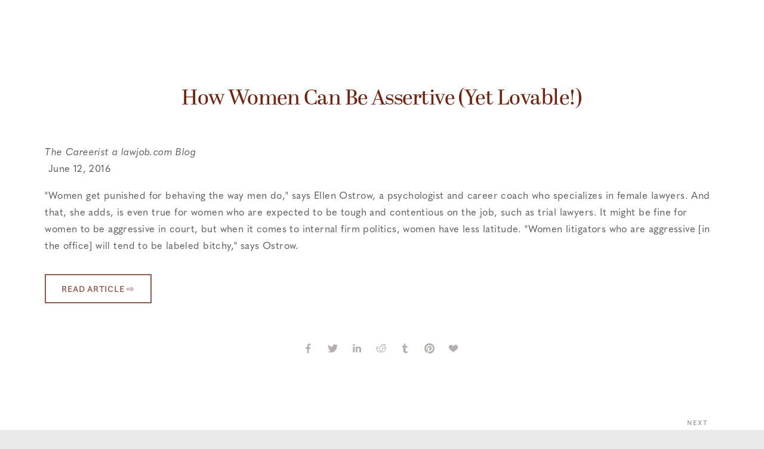

--- FILE ---
content_type: text/html;charset=utf-8
request_url: https://www.lawyerslifecoach.com/press/how-women-can-be-assertive-yet-lovable
body_size: 24424
content:
<!doctype html>
<html xmlns:og="http://opengraphprotocol.org/schema/" xmlns:fb="http://www.facebook.com/2008/fbml" lang="en-US"  >
  <head>
    <meta http-equiv="X-UA-Compatible" content="IE=edge,chrome=1">
    <meta name="viewport" content="initial-scale=1">

    <!-- This is Squarespace. --><!-- ellen-ostrow -->
<base href="">
<meta charset="utf-8" />
<title>How Women Can Be Assertive (Yet Lovable!) &mdash; Ellen Ostrow</title>
<meta http-equiv="Accept-CH" content="Sec-CH-UA-Platform-Version, Sec-CH-UA-Model" /><link rel="icon" type="image/x-icon" href="https://images.squarespace-cdn.com/content/v1/67c5ca504cbeb94ac6dfe145/7ce18739-bb91-4e91-8617-e0e623a866a9/favicon.ico?format=100w"/>
<link rel="canonical" href="https://www.lawyerslifecoach.com/press/how-women-can-be-assertive-yet-lovable"/>
<meta property="og:site_name" content="Ellen Ostrow"/>
<meta property="og:title" content="How Women Can Be Assertive (Yet Lovable!) &mdash; Ellen Ostrow"/>
<meta property="og:url" content="https://www.lawyerslifecoach.com/press/how-women-can-be-assertive-yet-lovable"/>
<meta property="og:type" content="article"/>
<meta property="og:description" content="The Careerist a lawjob.com Blog    “ Women get punished for behaving the way men do,&quot; says Ellen Ostrow, a psychologist and career coach who specializes in female lawyers…"/>
<meta property="og:image" content="http://static1.squarespace.com/static/67c5ca504cbeb94ac6dfe145/67c871fba8eaa759d09e3bbd/67c876334adf4d604ed1046a/1752848485422/How+Women+Can+be+assertiver.jpg?format=1500w"/>
<meta property="og:image:width" content="508"/>
<meta property="og:image:height" content="339"/>
<meta itemprop="name" content="How Women Can Be Assertive (Yet Lovable!) — Ellen Ostrow"/>
<meta itemprop="url" content="https://www.lawyerslifecoach.com/press/how-women-can-be-assertive-yet-lovable"/>
<meta itemprop="description" content="The Careerist a lawjob.com Blog    “ Women get punished for behaving the way men do,&quot; says Ellen Ostrow, a psychologist and career coach who specializes in female lawyers…"/>
<meta itemprop="thumbnailUrl" content="http://static1.squarespace.com/static/67c5ca504cbeb94ac6dfe145/67c871fba8eaa759d09e3bbd/67c876334adf4d604ed1046a/1752848485422/How+Women+Can+be+assertiver.jpg?format=1500w"/>
<link rel="image_src" href="http://static1.squarespace.com/static/67c5ca504cbeb94ac6dfe145/67c871fba8eaa759d09e3bbd/67c876334adf4d604ed1046a/1752848485422/How+Women+Can+be+assertiver.jpg?format=1500w" />
<meta itemprop="image" content="http://static1.squarespace.com/static/67c5ca504cbeb94ac6dfe145/67c871fba8eaa759d09e3bbd/67c876334adf4d604ed1046a/1752848485422/How+Women+Can+be+assertiver.jpg?format=1500w"/>
<meta itemprop="author" content="suzanne sarto"/>
<meta itemprop="datePublished" content="2025-03-17T13:04:00-0500"/>
<meta itemprop="dateModified" content="2025-07-18T09:21:25-0500"/>
<meta itemprop="headline" content="How Women Can Be Assertive (Yet Lovable!)"/>
<meta itemprop="publisher" content="Ellen Ostrow"/>
<meta name="twitter:title" content="How Women Can Be Assertive (Yet Lovable!) — Ellen Ostrow"/>
<meta name="twitter:image" content="http://static1.squarespace.com/static/67c5ca504cbeb94ac6dfe145/67c871fba8eaa759d09e3bbd/67c876334adf4d604ed1046a/1752848485422/How+Women+Can+be+assertiver.jpg?format=1500w"/>
<meta name="twitter:url" content="https://www.lawyerslifecoach.com/press/how-women-can-be-assertive-yet-lovable"/>
<meta name="twitter:card" content="summary"/>
<meta name="twitter:description" content="The Careerist a lawjob.com Blog    “ Women get punished for behaving the way men do,&quot; says Ellen Ostrow, a psychologist and career coach who specializes in female lawyers…"/>
<meta name="description" content="The Careerist a lawjob.com Blog

“Women get punished for behaving the way men do,&quot; says Ellen Ostrow, a 
psychologist and career coach who specializes in female lawyers…" />
<link rel="preconnect" href="https://images.squarespace-cdn.com">
<link rel="preconnect" href="https://use.typekit.net" crossorigin>
<link rel="preconnect" href="https://p.typekit.net" crossorigin>
<script type="text/javascript" src="//use.typekit.net/ik/[base64].js" async fetchpriority="high" onload="try{Typekit.load();}catch(e){} document.documentElement.classList.remove('wf-loading');"></script>
<script>document.documentElement.classList.add('wf-loading')</script>
<style>@keyframes fonts-loading { 0%, 99% { color: transparent; } } html.wf-loading * { animation: fonts-loading 3s; }</style>
<link rel="preconnect" href="https://fonts.gstatic.com" crossorigin>
<link rel="stylesheet" href="https://fonts.googleapis.com/css2?family=Roboto+Condensed:ital,wght@0,400"><script type="text/javascript" crossorigin="anonymous" defer="true" nomodule="nomodule" src="//assets.squarespace.com/@sqs/polyfiller/1.6/legacy.js"></script>
<script type="text/javascript" crossorigin="anonymous" defer="true" src="//assets.squarespace.com/@sqs/polyfiller/1.6/modern.js"></script>
<script type="text/javascript">SQUARESPACE_ROLLUPS = {};</script>
<script>(function(rollups, name) { if (!rollups[name]) { rollups[name] = {}; } rollups[name].js = ["//assets.squarespace.com/universal/scripts-compressed/extract-css-runtime-c29c21b9e1193912-min.en-US.js"]; })(SQUARESPACE_ROLLUPS, 'squarespace-extract_css_runtime');</script>
<script crossorigin="anonymous" src="//assets.squarespace.com/universal/scripts-compressed/extract-css-runtime-c29c21b9e1193912-min.en-US.js" defer ></script><script>(function(rollups, name) { if (!rollups[name]) { rollups[name] = {}; } rollups[name].js = ["//assets.squarespace.com/universal/scripts-compressed/extract-css-moment-js-vendor-6f2a1f6ec9a41489-min.en-US.js"]; })(SQUARESPACE_ROLLUPS, 'squarespace-extract_css_moment_js_vendor');</script>
<script crossorigin="anonymous" src="//assets.squarespace.com/universal/scripts-compressed/extract-css-moment-js-vendor-6f2a1f6ec9a41489-min.en-US.js" defer ></script><script>(function(rollups, name) { if (!rollups[name]) { rollups[name] = {}; } rollups[name].js = ["//assets.squarespace.com/universal/scripts-compressed/cldr-resource-pack-22ed584d99d9b83d-min.en-US.js"]; })(SQUARESPACE_ROLLUPS, 'squarespace-cldr_resource_pack');</script>
<script crossorigin="anonymous" src="//assets.squarespace.com/universal/scripts-compressed/cldr-resource-pack-22ed584d99d9b83d-min.en-US.js" defer ></script><script>(function(rollups, name) { if (!rollups[name]) { rollups[name] = {}; } rollups[name].js = ["//assets.squarespace.com/universal/scripts-compressed/common-vendors-stable-fbd854d40b0804b7-min.en-US.js"]; })(SQUARESPACE_ROLLUPS, 'squarespace-common_vendors_stable');</script>
<script crossorigin="anonymous" src="//assets.squarespace.com/universal/scripts-compressed/common-vendors-stable-fbd854d40b0804b7-min.en-US.js" defer ></script><script>(function(rollups, name) { if (!rollups[name]) { rollups[name] = {}; } rollups[name].js = ["//assets.squarespace.com/universal/scripts-compressed/common-vendors-ca5ce1a64a3152e7-min.en-US.js"]; })(SQUARESPACE_ROLLUPS, 'squarespace-common_vendors');</script>
<script crossorigin="anonymous" src="//assets.squarespace.com/universal/scripts-compressed/common-vendors-ca5ce1a64a3152e7-min.en-US.js" defer ></script><script>(function(rollups, name) { if (!rollups[name]) { rollups[name] = {}; } rollups[name].js = ["//assets.squarespace.com/universal/scripts-compressed/common-6cc3b3d38731e0dc-min.en-US.js"]; })(SQUARESPACE_ROLLUPS, 'squarespace-common');</script>
<script crossorigin="anonymous" src="//assets.squarespace.com/universal/scripts-compressed/common-6cc3b3d38731e0dc-min.en-US.js" defer ></script><script>(function(rollups, name) { if (!rollups[name]) { rollups[name] = {}; } rollups[name].js = ["//assets.squarespace.com/universal/scripts-compressed/user-account-core-ea67c11a9369a4e1-min.en-US.js"]; })(SQUARESPACE_ROLLUPS, 'squarespace-user_account_core');</script>
<script crossorigin="anonymous" src="//assets.squarespace.com/universal/scripts-compressed/user-account-core-ea67c11a9369a4e1-min.en-US.js" defer ></script><script>(function(rollups, name) { if (!rollups[name]) { rollups[name] = {}; } rollups[name].css = ["//assets.squarespace.com/universal/styles-compressed/user-account-core-a6aa76ad471115e5-min.en-US.css"]; })(SQUARESPACE_ROLLUPS, 'squarespace-user_account_core');</script>
<link rel="stylesheet" type="text/css" href="//assets.squarespace.com/universal/styles-compressed/user-account-core-a6aa76ad471115e5-min.en-US.css"><script>(function(rollups, name) { if (!rollups[name]) { rollups[name] = {}; } rollups[name].js = ["//assets.squarespace.com/universal/scripts-compressed/performance-6c7058b44420b6db-min.en-US.js"]; })(SQUARESPACE_ROLLUPS, 'squarespace-performance');</script>
<script crossorigin="anonymous" src="//assets.squarespace.com/universal/scripts-compressed/performance-6c7058b44420b6db-min.en-US.js" defer ></script><script data-name="static-context">Static = window.Static || {}; Static.SQUARESPACE_CONTEXT = {"betaFeatureFlags":["campaigns_thumbnail_layout","campaigns_discount_section_in_automations","i18n_beta_website_locales","marketing_landing_page","commerce-product-forms-rendering","campaigns_discount_section_in_blasts","form_block_first_last_name_required","section-sdk-plp-list-view-atc-button-enabled","marketing_automations","contacts_and_campaigns_redesign","campaigns_new_image_layout_picker","enable_form_submission_trigger","modernized-pdp-m2-enabled","enable_modernized_pdp_m3_layout_data","campaigns_merch_state","campaigns_import_discounts"],"facebookAppId":"314192535267336","facebookApiVersion":"v6.0","rollups":{"squarespace-announcement-bar":{"js":"//assets.squarespace.com/universal/scripts-compressed/announcement-bar-92ab1c4891022f1d-min.en-US.js"},"squarespace-audio-player":{"css":"//assets.squarespace.com/universal/styles-compressed/audio-player-b05f5197a871c566-min.en-US.css","js":"//assets.squarespace.com/universal/scripts-compressed/audio-player-48b2ef79cf1c7ffb-min.en-US.js"},"squarespace-blog-collection-list":{"css":"//assets.squarespace.com/universal/styles-compressed/blog-collection-list-b4046463b72f34e2-min.en-US.css","js":"//assets.squarespace.com/universal/scripts-compressed/blog-collection-list-f78db80fc1cd6fce-min.en-US.js"},"squarespace-calendar-block-renderer":{"css":"//assets.squarespace.com/universal/styles-compressed/calendar-block-renderer-b72d08ba4421f5a0-min.en-US.css","js":"//assets.squarespace.com/universal/scripts-compressed/calendar-block-renderer-550530d9b21148ea-min.en-US.js"},"squarespace-chartjs-helpers":{"css":"//assets.squarespace.com/universal/styles-compressed/chartjs-helpers-96b256171ee039c1-min.en-US.css","js":"//assets.squarespace.com/universal/scripts-compressed/chartjs-helpers-4fd57f343946d08e-min.en-US.js"},"squarespace-comments":{"css":"//assets.squarespace.com/universal/styles-compressed/comments-6de68efdfb98e13b-min.en-US.css","js":"//assets.squarespace.com/universal/scripts-compressed/comments-c82e035c246c9f7a-min.en-US.js"},"squarespace-custom-css-popup":{"css":"//assets.squarespace.com/universal/styles-compressed/custom-css-popup-fcd7c49bd3d86599-min.en-US.css","js":"//assets.squarespace.com/universal/scripts-compressed/custom-css-popup-e9280ebb23a7c852-min.en-US.js"},"squarespace-dialog":{"css":"//assets.squarespace.com/universal/styles-compressed/dialog-f9093f2d526b94df-min.en-US.css","js":"//assets.squarespace.com/universal/scripts-compressed/dialog-2f49dc76926f092e-min.en-US.js"},"squarespace-events-collection":{"css":"//assets.squarespace.com/universal/styles-compressed/events-collection-b72d08ba4421f5a0-min.en-US.css","js":"//assets.squarespace.com/universal/scripts-compressed/events-collection-3e7891c6b5666deb-min.en-US.js"},"squarespace-form-rendering-utils":{"js":"//assets.squarespace.com/universal/scripts-compressed/form-rendering-utils-73697cee8ecb0b8c-min.en-US.js"},"squarespace-forms":{"css":"//assets.squarespace.com/universal/styles-compressed/forms-0afd3c6ac30bbab1-min.en-US.css","js":"//assets.squarespace.com/universal/scripts-compressed/forms-2d09c3f5449a7594-min.en-US.js"},"squarespace-gallery-collection-list":{"css":"//assets.squarespace.com/universal/styles-compressed/gallery-collection-list-b4046463b72f34e2-min.en-US.css","js":"//assets.squarespace.com/universal/scripts-compressed/gallery-collection-list-07747667a3187b76-min.en-US.js"},"squarespace-image-zoom":{"css":"//assets.squarespace.com/universal/styles-compressed/image-zoom-b4046463b72f34e2-min.en-US.css","js":"//assets.squarespace.com/universal/scripts-compressed/image-zoom-60c18dc5f8f599ea-min.en-US.js"},"squarespace-pinterest":{"css":"//assets.squarespace.com/universal/styles-compressed/pinterest-b4046463b72f34e2-min.en-US.css","js":"//assets.squarespace.com/universal/scripts-compressed/pinterest-95bcbc1cf54446d6-min.en-US.js"},"squarespace-popup-overlay":{"css":"//assets.squarespace.com/universal/styles-compressed/popup-overlay-b742b752f5880972-min.en-US.css","js":"//assets.squarespace.com/universal/scripts-compressed/popup-overlay-8991e64cae120c67-min.en-US.js"},"squarespace-product-quick-view":{"css":"//assets.squarespace.com/universal/styles-compressed/product-quick-view-da3f631e5a2b9554-min.en-US.css","js":"//assets.squarespace.com/universal/scripts-compressed/product-quick-view-2583e2e1119ce7d2-min.en-US.js"},"squarespace-products-collection-item-v2":{"css":"//assets.squarespace.com/universal/styles-compressed/products-collection-item-v2-b4046463b72f34e2-min.en-US.css","js":"//assets.squarespace.com/universal/scripts-compressed/products-collection-item-v2-e3a3f101748fca6e-min.en-US.js"},"squarespace-products-collection-list-v2":{"css":"//assets.squarespace.com/universal/styles-compressed/products-collection-list-v2-b4046463b72f34e2-min.en-US.css","js":"//assets.squarespace.com/universal/scripts-compressed/products-collection-list-v2-eedc544f4cc56af4-min.en-US.js"},"squarespace-search-page":{"css":"//assets.squarespace.com/universal/styles-compressed/search-page-90a67fc09b9b32c6-min.en-US.css","js":"//assets.squarespace.com/universal/scripts-compressed/search-page-0ff0e020ab1fa1a7-min.en-US.js"},"squarespace-search-preview":{"js":"//assets.squarespace.com/universal/scripts-compressed/search-preview-0cd39e3057f784ac-min.en-US.js"},"squarespace-simple-liking":{"css":"//assets.squarespace.com/universal/styles-compressed/simple-liking-701bf8bbc05ec6aa-min.en-US.css","js":"//assets.squarespace.com/universal/scripts-compressed/simple-liking-c63bf8989a1c119a-min.en-US.js"},"squarespace-social-buttons":{"css":"//assets.squarespace.com/universal/styles-compressed/social-buttons-95032e5fa98e47a5-min.en-US.css","js":"//assets.squarespace.com/universal/scripts-compressed/social-buttons-0d3103d68d9577b7-min.en-US.js"},"squarespace-tourdates":{"css":"//assets.squarespace.com/universal/styles-compressed/tourdates-b4046463b72f34e2-min.en-US.css","js":"//assets.squarespace.com/universal/scripts-compressed/tourdates-6935a85e44fbeb38-min.en-US.js"},"squarespace-website-overlays-manager":{"css":"//assets.squarespace.com/universal/styles-compressed/website-overlays-manager-07ea5a4e004e6710-min.en-US.css","js":"//assets.squarespace.com/universal/scripts-compressed/website-overlays-manager-70d38206948bb16f-min.en-US.js"}},"pageType":50,"website":{"id":"67c5ca504cbeb94ac6dfe145","identifier":"ellen-ostrow","websiteType":4,"contentModifiedOn":1769272509432,"cloneable":false,"hasBeenCloneable":false,"siteStatus":{},"language":"en-US","translationLocale":"en-US","formattingLocale":"en-US","timeZone":"America/Chicago","machineTimeZoneOffset":-21600000,"timeZoneOffset":-21600000,"timeZoneAbbr":"CST","siteTitle":"Ellen Ostrow","fullSiteTitle":"How Women Can Be Assertive (Yet Lovable!) \u2014 Ellen Ostrow","siteTagLine":"Lawyers Life Coach Advancing Women in the Law","siteDescription":"","location":{},"logoImageId":"67c888129a647f071466607f","socialLogoImageId":"67c7544028e60c00722a4fbc","shareButtonOptions":{"8":true,"4":true,"3":true,"7":true,"6":true,"1":true,"2":true},"logoImageUrl":"//images.squarespace-cdn.com/content/v1/67c5ca504cbeb94ac6dfe145/f5d08164-6a8d-4778-8ca2-35d2cc59bd9c/LLC_Logo_2021_Upscaled+copy.png","socialLogoImageUrl":"//images.squarespace-cdn.com/content/v1/67c5ca504cbeb94ac6dfe145/f5d08164-6a8d-4778-8ca2-35d2cc59bd9c/LLC_Logo_2021_Upscaled+copy.png","authenticUrl":"https://www.lawyerslifecoach.com","internalUrl":"https://ellen-ostrow.squarespace.com","baseUrl":"https://www.lawyerslifecoach.com","primaryDomain":"www.lawyerslifecoach.com","sslSetting":3,"isHstsEnabled":true,"socialAccounts":[{"serviceId":60,"screenname":"Facebook","addedOn":1756312379202,"profileUrl":"https://www.facebook.com/ellen.ostrow","iconEnabled":true,"serviceName":"facebook-unauth"},{"serviceId":65,"screenname":"LinkedIn","addedOn":1756312400334,"profileUrl":"https://www.linkedin.com/in/ellenostrow/","iconEnabled":true,"serviceName":"linkedin-unauth"}],"typekitId":"","statsMigrated":false,"imageMetadataProcessingEnabled":false,"screenshotId":"9cb84510afca6740f6847007753abdae81fbfa307bcc8feda801f3a530cdf729","captchaSettings":{"enabledForDonations":false},"showOwnerLogin":false},"websiteSettings":{"id":"67c5ca504cbeb94ac6dfe148","websiteId":"67c5ca504cbeb94ac6dfe145","subjects":[],"country":"US","state":"TX","simpleLikingEnabled":true,"popupOverlaySettings":{"style":1,"enabledPages":[]},"commentLikesAllowed":true,"commentAnonAllowed":true,"commentThreaded":true,"commentApprovalRequired":false,"commentAvatarsOn":true,"commentSortType":2,"commentFlagThreshold":0,"commentFlagsAllowed":true,"commentEnableByDefault":true,"commentDisableAfterDaysDefault":0,"disqusShortname":"","commentsEnabled":false,"businessHours":{},"storeSettings":{"returnPolicy":null,"termsOfService":null,"privacyPolicy":null,"expressCheckout":false,"continueShoppingLinkUrl":"/","useLightCart":false,"showNoteField":false,"shippingCountryDefaultValue":"US","billToShippingDefaultValue":false,"showShippingPhoneNumber":true,"isShippingPhoneRequired":false,"showBillingPhoneNumber":true,"isBillingPhoneRequired":false,"currenciesSupported":["USD","CAD","GBP","AUD","EUR","CHF","NOK","SEK","DKK","NZD","SGD","MXN","HKD","CZK","ILS","MYR","RUB","PHP","PLN","THB","BRL","ARS","COP","IDR","INR","JPY","ZAR"],"defaultCurrency":"USD","selectedCurrency":"USD","measurementStandard":1,"showCustomCheckoutForm":false,"checkoutPageMarketingOptInEnabled":true,"enableMailingListOptInByDefault":false,"sameAsRetailLocation":false,"merchandisingSettings":{"scarcityEnabledOnProductItems":false,"scarcityEnabledOnProductBlocks":false,"scarcityMessageType":"DEFAULT_SCARCITY_MESSAGE","scarcityThreshold":10,"multipleQuantityAllowedForServices":true,"restockNotificationsEnabled":false,"restockNotificationsMailingListSignUpEnabled":false,"relatedProductsEnabled":false,"relatedProductsOrdering":"random","soldOutVariantsDropdownDisabled":false,"productComposerOptedIn":false,"productComposerABTestOptedOut":false,"productReviewsEnabled":false},"minimumOrderSubtotalEnabled":false,"minimumOrderSubtotal":{"currency":"USD","value":"0.00"},"addToCartConfirmationType":2,"isLive":false,"multipleQuantityAllowedForServices":true},"useEscapeKeyToLogin":false,"ssBadgeType":1,"ssBadgePosition":4,"ssBadgeVisibility":1,"ssBadgeDevices":1,"pinterestOverlayOptions":{"mode":"disabled"},"userAccountsSettings":{"loginAllowed":true,"signupAllowed":true}},"cookieSettings":{"isCookieBannerEnabled":false,"isRestrictiveCookiePolicyEnabled":false,"cookieBannerText":"","cookieBannerTheme":"","cookieBannerVariant":"","cookieBannerPosition":"","cookieBannerCtaVariant":"","cookieBannerCtaText":"","cookieBannerAcceptType":"OPT_IN","cookieBannerOptOutCtaText":"","cookieBannerHasOptOut":false,"cookieBannerHasManageCookies":true,"cookieBannerManageCookiesLabel":"","cookieBannerSavedPreferencesText":"","cookieBannerSavedPreferencesLayout":"PILL"},"websiteCloneable":false,"collection":{"title":"Press","id":"67c871fba8eaa759d09e3bbd","fullUrl":"/press","type":1,"permissionType":1},"item":{"title":"How Women Can Be Assertive (Yet Lovable!)","id":"67c876334adf4d604ed1046a","fullUrl":"/press/how-women-can-be-assertive-yet-lovable","publicCommentCount":0,"commentState":2,"recordType":1},"subscribed":false,"appDomain":"squarespace.com","templateTweakable":true,"tweakJSON":{"aspect-ratio":"Auto","gallery-arrow-style":"No Background","gallery-aspect-ratio":"3:2 Standard","gallery-auto-crop":"true","gallery-autoplay":"false","gallery-design":"Slideshow","gallery-info-overlay":"Show on Hover","gallery-loop":"false","gallery-navigation":"Bullets","gallery-show-arrows":"true","gallery-transitions":"Fade","galleryArrowBackground":"rgba(34,34,34,1)","galleryArrowColor":"rgba(255,255,255,1)","galleryAutoplaySpeed":"3","galleryCircleColor":"rgba(255,255,255,1)","galleryInfoBackground":"rgba(0, 0, 0, .7)","galleryThumbnailSize":"100px","gridSize":"350px","gridSpacing":"20px","tweak-blog-list-columns":"3","tweak-blog-list-item-image-aspect-ratio-grid":"3:2 Standard","tweak-blog-list-item-image-aspect-ratio-stacked":"1:1 Square","tweak-blog-list-item-image-show":"true","tweak-blog-list-spacing":"65px","tweak-blog-list-style":"Grid","tweak-footer-layout":"Stacked","tweak-header-bottom-overlay-on-index-gallery":"false","tweak-index-gallery-apply-bottom-spacing":"true","tweak-index-gallery-autoplay-duration":"1.7","tweak-index-gallery-autoplay-enable":"true","tweak-index-gallery-fixed-height":"true","tweak-index-gallery-height":"65vh","tweak-index-gallery-indicators":"Lines","tweak-index-gallery-layout":"Slideshow","tweak-index-gallery-transition":"Fade","tweak-index-gallery-transition-duration":"500","tweak-index-nav-position":"Right","tweak-index-page-apply-bottom-spacing":"false","tweak-index-page-fullscreen":"None","tweak-index-page-min-height":"50vh","tweak-mobile-breakpoint":"640px","tweak-overlay-parallax-enabled":"true","tweak-overlay-parallax-new-math":"true","tweak-product-item-image-zoom-factor":"2.5","tweak-product-list-item-hover-behavior":"Show Alternate Image","tweak-product-list-items-per-row":"5","tweak-related-products-items-per-row":"3","tweak-related-products-title-spacing":"50px","tweak-site-ajax-loading-enable":"true","tweak-site-border-show":"false","tweak-site-border-width":"50px"},"templateId":"55f0aac0e4b0f0a5b7e0b22e","templateVersion":"7","pageFeatures":[1,2,4],"gmRenderKey":"QUl6YVN5Q0JUUk9xNkx1dkZfSUUxcjQ2LVQ0QWVUU1YtMGQ3bXk4","templateScriptsRootUrl":"https://static1.squarespace.com/static/ta/55f0a9b0e4b0f3eb70352f6d/358/scripts/","impersonatedSession":false,"tzData":{"zones":[[-360,"US","C%sT",null]],"rules":{"US":[[1967,2006,null,"Oct","lastSun","2:00","0","S"],[1987,2006,null,"Apr","Sun>=1","2:00","1:00","D"],[2007,"max",null,"Mar","Sun>=8","2:00","1:00","D"],[2007,"max",null,"Nov","Sun>=1","2:00","0","S"]]}},"showAnnouncementBar":false,"recaptchaEnterpriseContext":{"recaptchaEnterpriseSiteKey":"6LdDFQwjAAAAAPigEvvPgEVbb7QBm-TkVJdDTlAv"},"i18nContext":{"timeZoneData":{"id":"America/Chicago","name":"Central Time"}},"env":"PRODUCTION","visitorFormContext":{"formFieldFormats":{"initialNameOrder":"GIVEN_FIRST","initialAddressFormat":{"id":0,"type":"ADDRESS","country":"US","labelLocale":"en","fields":[{"type":"FIELD","label":"Address Line 1","identifier":"Line1","length":0,"required":true,"metadata":{"autocomplete":"address-line1"}},{"type":"SEPARATOR","label":"\n","identifier":"Newline","length":0,"required":false,"metadata":{}},{"type":"FIELD","label":"Address Line 2","identifier":"Line2","length":0,"required":false,"metadata":{"autocomplete":"address-line2"}},{"type":"SEPARATOR","label":"\n","identifier":"Newline","length":0,"required":false,"metadata":{}},{"type":"FIELD","label":"City","identifier":"City","length":0,"required":true,"metadata":{"autocomplete":"address-level2"}},{"type":"SEPARATOR","label":",","identifier":"Comma","length":0,"required":false,"metadata":{}},{"type":"SEPARATOR","label":" ","identifier":"Space","length":0,"required":false,"metadata":{}},{"type":"FIELD","label":"State","identifier":"State","length":0,"required":true,"metadata":{"autocomplete":"address-level1"}},{"type":"SEPARATOR","label":" ","identifier":"Space","length":0,"required":false,"metadata":{}},{"type":"FIELD","label":"ZIP Code","identifier":"Zip","length":0,"required":true,"metadata":{"autocomplete":"postal-code"}}]},"countries":[{"name":"Afghanistan","code":"AF","phoneCode":"+93"},{"name":"\u00C5land Islands","code":"AX","phoneCode":"+358"},{"name":"Albania","code":"AL","phoneCode":"+355"},{"name":"Algeria","code":"DZ","phoneCode":"+213"},{"name":"American Samoa","code":"AS","phoneCode":"+1"},{"name":"Andorra","code":"AD","phoneCode":"+376"},{"name":"Angola","code":"AO","phoneCode":"+244"},{"name":"Anguilla","code":"AI","phoneCode":"+1"},{"name":"Antigua & Barbuda","code":"AG","phoneCode":"+1"},{"name":"Argentina","code":"AR","phoneCode":"+54"},{"name":"Armenia","code":"AM","phoneCode":"+374"},{"name":"Aruba","code":"AW","phoneCode":"+297"},{"name":"Ascension Island","code":"AC","phoneCode":"+247"},{"name":"Australia","code":"AU","phoneCode":"+61"},{"name":"Austria","code":"AT","phoneCode":"+43"},{"name":"Azerbaijan","code":"AZ","phoneCode":"+994"},{"name":"Bahamas","code":"BS","phoneCode":"+1"},{"name":"Bahrain","code":"BH","phoneCode":"+973"},{"name":"Bangladesh","code":"BD","phoneCode":"+880"},{"name":"Barbados","code":"BB","phoneCode":"+1"},{"name":"Belarus","code":"BY","phoneCode":"+375"},{"name":"Belgium","code":"BE","phoneCode":"+32"},{"name":"Belize","code":"BZ","phoneCode":"+501"},{"name":"Benin","code":"BJ","phoneCode":"+229"},{"name":"Bermuda","code":"BM","phoneCode":"+1"},{"name":"Bhutan","code":"BT","phoneCode":"+975"},{"name":"Bolivia","code":"BO","phoneCode":"+591"},{"name":"Bosnia & Herzegovina","code":"BA","phoneCode":"+387"},{"name":"Botswana","code":"BW","phoneCode":"+267"},{"name":"Brazil","code":"BR","phoneCode":"+55"},{"name":"British Indian Ocean Territory","code":"IO","phoneCode":"+246"},{"name":"British Virgin Islands","code":"VG","phoneCode":"+1"},{"name":"Brunei","code":"BN","phoneCode":"+673"},{"name":"Bulgaria","code":"BG","phoneCode":"+359"},{"name":"Burkina Faso","code":"BF","phoneCode":"+226"},{"name":"Burundi","code":"BI","phoneCode":"+257"},{"name":"Cambodia","code":"KH","phoneCode":"+855"},{"name":"Cameroon","code":"CM","phoneCode":"+237"},{"name":"Canada","code":"CA","phoneCode":"+1"},{"name":"Cape Verde","code":"CV","phoneCode":"+238"},{"name":"Caribbean Netherlands","code":"BQ","phoneCode":"+599"},{"name":"Cayman Islands","code":"KY","phoneCode":"+1"},{"name":"Central African Republic","code":"CF","phoneCode":"+236"},{"name":"Chad","code":"TD","phoneCode":"+235"},{"name":"Chile","code":"CL","phoneCode":"+56"},{"name":"China","code":"CN","phoneCode":"+86"},{"name":"Christmas Island","code":"CX","phoneCode":"+61"},{"name":"Cocos (Keeling) Islands","code":"CC","phoneCode":"+61"},{"name":"Colombia","code":"CO","phoneCode":"+57"},{"name":"Comoros","code":"KM","phoneCode":"+269"},{"name":"Congo - Brazzaville","code":"CG","phoneCode":"+242"},{"name":"Congo - Kinshasa","code":"CD","phoneCode":"+243"},{"name":"Cook Islands","code":"CK","phoneCode":"+682"},{"name":"Costa Rica","code":"CR","phoneCode":"+506"},{"name":"C\u00F4te d\u2019Ivoire","code":"CI","phoneCode":"+225"},{"name":"Croatia","code":"HR","phoneCode":"+385"},{"name":"Cuba","code":"CU","phoneCode":"+53"},{"name":"Cura\u00E7ao","code":"CW","phoneCode":"+599"},{"name":"Cyprus","code":"CY","phoneCode":"+357"},{"name":"Czechia","code":"CZ","phoneCode":"+420"},{"name":"Denmark","code":"DK","phoneCode":"+45"},{"name":"Djibouti","code":"DJ","phoneCode":"+253"},{"name":"Dominica","code":"DM","phoneCode":"+1"},{"name":"Dominican Republic","code":"DO","phoneCode":"+1"},{"name":"Ecuador","code":"EC","phoneCode":"+593"},{"name":"Egypt","code":"EG","phoneCode":"+20"},{"name":"El Salvador","code":"SV","phoneCode":"+503"},{"name":"Equatorial Guinea","code":"GQ","phoneCode":"+240"},{"name":"Eritrea","code":"ER","phoneCode":"+291"},{"name":"Estonia","code":"EE","phoneCode":"+372"},{"name":"Eswatini","code":"SZ","phoneCode":"+268"},{"name":"Ethiopia","code":"ET","phoneCode":"+251"},{"name":"Falkland Islands","code":"FK","phoneCode":"+500"},{"name":"Faroe Islands","code":"FO","phoneCode":"+298"},{"name":"Fiji","code":"FJ","phoneCode":"+679"},{"name":"Finland","code":"FI","phoneCode":"+358"},{"name":"France","code":"FR","phoneCode":"+33"},{"name":"French Guiana","code":"GF","phoneCode":"+594"},{"name":"French Polynesia","code":"PF","phoneCode":"+689"},{"name":"Gabon","code":"GA","phoneCode":"+241"},{"name":"Gambia","code":"GM","phoneCode":"+220"},{"name":"Georgia","code":"GE","phoneCode":"+995"},{"name":"Germany","code":"DE","phoneCode":"+49"},{"name":"Ghana","code":"GH","phoneCode":"+233"},{"name":"Gibraltar","code":"GI","phoneCode":"+350"},{"name":"Greece","code":"GR","phoneCode":"+30"},{"name":"Greenland","code":"GL","phoneCode":"+299"},{"name":"Grenada","code":"GD","phoneCode":"+1"},{"name":"Guadeloupe","code":"GP","phoneCode":"+590"},{"name":"Guam","code":"GU","phoneCode":"+1"},{"name":"Guatemala","code":"GT","phoneCode":"+502"},{"name":"Guernsey","code":"GG","phoneCode":"+44"},{"name":"Guinea","code":"GN","phoneCode":"+224"},{"name":"Guinea-Bissau","code":"GW","phoneCode":"+245"},{"name":"Guyana","code":"GY","phoneCode":"+592"},{"name":"Haiti","code":"HT","phoneCode":"+509"},{"name":"Honduras","code":"HN","phoneCode":"+504"},{"name":"Hong Kong SAR China","code":"HK","phoneCode":"+852"},{"name":"Hungary","code":"HU","phoneCode":"+36"},{"name":"Iceland","code":"IS","phoneCode":"+354"},{"name":"India","code":"IN","phoneCode":"+91"},{"name":"Indonesia","code":"ID","phoneCode":"+62"},{"name":"Iran","code":"IR","phoneCode":"+98"},{"name":"Iraq","code":"IQ","phoneCode":"+964"},{"name":"Ireland","code":"IE","phoneCode":"+353"},{"name":"Isle of Man","code":"IM","phoneCode":"+44"},{"name":"Israel","code":"IL","phoneCode":"+972"},{"name":"Italy","code":"IT","phoneCode":"+39"},{"name":"Jamaica","code":"JM","phoneCode":"+1"},{"name":"Japan","code":"JP","phoneCode":"+81"},{"name":"Jersey","code":"JE","phoneCode":"+44"},{"name":"Jordan","code":"JO","phoneCode":"+962"},{"name":"Kazakhstan","code":"KZ","phoneCode":"+7"},{"name":"Kenya","code":"KE","phoneCode":"+254"},{"name":"Kiribati","code":"KI","phoneCode":"+686"},{"name":"Kosovo","code":"XK","phoneCode":"+383"},{"name":"Kuwait","code":"KW","phoneCode":"+965"},{"name":"Kyrgyzstan","code":"KG","phoneCode":"+996"},{"name":"Laos","code":"LA","phoneCode":"+856"},{"name":"Latvia","code":"LV","phoneCode":"+371"},{"name":"Lebanon","code":"LB","phoneCode":"+961"},{"name":"Lesotho","code":"LS","phoneCode":"+266"},{"name":"Liberia","code":"LR","phoneCode":"+231"},{"name":"Libya","code":"LY","phoneCode":"+218"},{"name":"Liechtenstein","code":"LI","phoneCode":"+423"},{"name":"Lithuania","code":"LT","phoneCode":"+370"},{"name":"Luxembourg","code":"LU","phoneCode":"+352"},{"name":"Macao SAR China","code":"MO","phoneCode":"+853"},{"name":"Madagascar","code":"MG","phoneCode":"+261"},{"name":"Malawi","code":"MW","phoneCode":"+265"},{"name":"Malaysia","code":"MY","phoneCode":"+60"},{"name":"Maldives","code":"MV","phoneCode":"+960"},{"name":"Mali","code":"ML","phoneCode":"+223"},{"name":"Malta","code":"MT","phoneCode":"+356"},{"name":"Marshall Islands","code":"MH","phoneCode":"+692"},{"name":"Martinique","code":"MQ","phoneCode":"+596"},{"name":"Mauritania","code":"MR","phoneCode":"+222"},{"name":"Mauritius","code":"MU","phoneCode":"+230"},{"name":"Mayotte","code":"YT","phoneCode":"+262"},{"name":"Mexico","code":"MX","phoneCode":"+52"},{"name":"Micronesia","code":"FM","phoneCode":"+691"},{"name":"Moldova","code":"MD","phoneCode":"+373"},{"name":"Monaco","code":"MC","phoneCode":"+377"},{"name":"Mongolia","code":"MN","phoneCode":"+976"},{"name":"Montenegro","code":"ME","phoneCode":"+382"},{"name":"Montserrat","code":"MS","phoneCode":"+1"},{"name":"Morocco","code":"MA","phoneCode":"+212"},{"name":"Mozambique","code":"MZ","phoneCode":"+258"},{"name":"Myanmar (Burma)","code":"MM","phoneCode":"+95"},{"name":"Namibia","code":"NA","phoneCode":"+264"},{"name":"Nauru","code":"NR","phoneCode":"+674"},{"name":"Nepal","code":"NP","phoneCode":"+977"},{"name":"Netherlands","code":"NL","phoneCode":"+31"},{"name":"New Caledonia","code":"NC","phoneCode":"+687"},{"name":"New Zealand","code":"NZ","phoneCode":"+64"},{"name":"Nicaragua","code":"NI","phoneCode":"+505"},{"name":"Niger","code":"NE","phoneCode":"+227"},{"name":"Nigeria","code":"NG","phoneCode":"+234"},{"name":"Niue","code":"NU","phoneCode":"+683"},{"name":"Norfolk Island","code":"NF","phoneCode":"+672"},{"name":"Northern Mariana Islands","code":"MP","phoneCode":"+1"},{"name":"North Korea","code":"KP","phoneCode":"+850"},{"name":"North Macedonia","code":"MK","phoneCode":"+389"},{"name":"Norway","code":"NO","phoneCode":"+47"},{"name":"Oman","code":"OM","phoneCode":"+968"},{"name":"Pakistan","code":"PK","phoneCode":"+92"},{"name":"Palau","code":"PW","phoneCode":"+680"},{"name":"Palestinian Territories","code":"PS","phoneCode":"+970"},{"name":"Panama","code":"PA","phoneCode":"+507"},{"name":"Papua New Guinea","code":"PG","phoneCode":"+675"},{"name":"Paraguay","code":"PY","phoneCode":"+595"},{"name":"Peru","code":"PE","phoneCode":"+51"},{"name":"Philippines","code":"PH","phoneCode":"+63"},{"name":"Poland","code":"PL","phoneCode":"+48"},{"name":"Portugal","code":"PT","phoneCode":"+351"},{"name":"Puerto Rico","code":"PR","phoneCode":"+1"},{"name":"Qatar","code":"QA","phoneCode":"+974"},{"name":"R\u00E9union","code":"RE","phoneCode":"+262"},{"name":"Romania","code":"RO","phoneCode":"+40"},{"name":"Russia","code":"RU","phoneCode":"+7"},{"name":"Rwanda","code":"RW","phoneCode":"+250"},{"name":"Samoa","code":"WS","phoneCode":"+685"},{"name":"San Marino","code":"SM","phoneCode":"+378"},{"name":"S\u00E3o Tom\u00E9 & Pr\u00EDncipe","code":"ST","phoneCode":"+239"},{"name":"Saudi Arabia","code":"SA","phoneCode":"+966"},{"name":"Senegal","code":"SN","phoneCode":"+221"},{"name":"Serbia","code":"RS","phoneCode":"+381"},{"name":"Seychelles","code":"SC","phoneCode":"+248"},{"name":"Sierra Leone","code":"SL","phoneCode":"+232"},{"name":"Singapore","code":"SG","phoneCode":"+65"},{"name":"Sint Maarten","code":"SX","phoneCode":"+1"},{"name":"Slovakia","code":"SK","phoneCode":"+421"},{"name":"Slovenia","code":"SI","phoneCode":"+386"},{"name":"Solomon Islands","code":"SB","phoneCode":"+677"},{"name":"Somalia","code":"SO","phoneCode":"+252"},{"name":"South Africa","code":"ZA","phoneCode":"+27"},{"name":"South Korea","code":"KR","phoneCode":"+82"},{"name":"South Sudan","code":"SS","phoneCode":"+211"},{"name":"Spain","code":"ES","phoneCode":"+34"},{"name":"Sri Lanka","code":"LK","phoneCode":"+94"},{"name":"St. Barth\u00E9lemy","code":"BL","phoneCode":"+590"},{"name":"St. Helena","code":"SH","phoneCode":"+290"},{"name":"St. Kitts & Nevis","code":"KN","phoneCode":"+1"},{"name":"St. Lucia","code":"LC","phoneCode":"+1"},{"name":"St. Martin","code":"MF","phoneCode":"+590"},{"name":"St. Pierre & Miquelon","code":"PM","phoneCode":"+508"},{"name":"St. Vincent & Grenadines","code":"VC","phoneCode":"+1"},{"name":"Sudan","code":"SD","phoneCode":"+249"},{"name":"Suriname","code":"SR","phoneCode":"+597"},{"name":"Svalbard & Jan Mayen","code":"SJ","phoneCode":"+47"},{"name":"Sweden","code":"SE","phoneCode":"+46"},{"name":"Switzerland","code":"CH","phoneCode":"+41"},{"name":"Syria","code":"SY","phoneCode":"+963"},{"name":"Taiwan","code":"TW","phoneCode":"+886"},{"name":"Tajikistan","code":"TJ","phoneCode":"+992"},{"name":"Tanzania","code":"TZ","phoneCode":"+255"},{"name":"Thailand","code":"TH","phoneCode":"+66"},{"name":"Timor-Leste","code":"TL","phoneCode":"+670"},{"name":"Togo","code":"TG","phoneCode":"+228"},{"name":"Tokelau","code":"TK","phoneCode":"+690"},{"name":"Tonga","code":"TO","phoneCode":"+676"},{"name":"Trinidad & Tobago","code":"TT","phoneCode":"+1"},{"name":"Tristan da Cunha","code":"TA","phoneCode":"+290"},{"name":"Tunisia","code":"TN","phoneCode":"+216"},{"name":"T\u00FCrkiye","code":"TR","phoneCode":"+90"},{"name":"Turkmenistan","code":"TM","phoneCode":"+993"},{"name":"Turks & Caicos Islands","code":"TC","phoneCode":"+1"},{"name":"Tuvalu","code":"TV","phoneCode":"+688"},{"name":"U.S. Virgin Islands","code":"VI","phoneCode":"+1"},{"name":"Uganda","code":"UG","phoneCode":"+256"},{"name":"Ukraine","code":"UA","phoneCode":"+380"},{"name":"United Arab Emirates","code":"AE","phoneCode":"+971"},{"name":"United Kingdom","code":"GB","phoneCode":"+44"},{"name":"United States","code":"US","phoneCode":"+1"},{"name":"Uruguay","code":"UY","phoneCode":"+598"},{"name":"Uzbekistan","code":"UZ","phoneCode":"+998"},{"name":"Vanuatu","code":"VU","phoneCode":"+678"},{"name":"Vatican City","code":"VA","phoneCode":"+39"},{"name":"Venezuela","code":"VE","phoneCode":"+58"},{"name":"Vietnam","code":"VN","phoneCode":"+84"},{"name":"Wallis & Futuna","code":"WF","phoneCode":"+681"},{"name":"Western Sahara","code":"EH","phoneCode":"+212"},{"name":"Yemen","code":"YE","phoneCode":"+967"},{"name":"Zambia","code":"ZM","phoneCode":"+260"},{"name":"Zimbabwe","code":"ZW","phoneCode":"+263"}],"initialPhoneFormat":{"id":0,"type":"PHONE_NUMBER","country":"US","labelLocale":"en-US","fields":[{"type":"SEPARATOR","label":"(","identifier":"LeftParen","length":0,"required":false,"metadata":{}},{"type":"FIELD","label":"1","identifier":"1","length":3,"required":false,"metadata":{}},{"type":"SEPARATOR","label":")","identifier":"RightParen","length":0,"required":false,"metadata":{}},{"type":"SEPARATOR","label":" ","identifier":"Space","length":0,"required":false,"metadata":{}},{"type":"FIELD","label":"2","identifier":"2","length":3,"required":false,"metadata":{}},{"type":"SEPARATOR","label":"-","identifier":"Dash","length":0,"required":false,"metadata":{}},{"type":"FIELD","label":"3","identifier":"3","length":14,"required":false,"metadata":{}}]}},"localizedStrings":{"validation":{"noValidSelection":"A valid selection must be made.","invalidUrl":"Must be a valid URL.","stringTooLong":"Value should have a length no longer than {0}.","containsInvalidKey":"{0} contains an invalid key.","invalidTwitterUsername":"Must be a valid Twitter username.","valueOutsideRange":"Value must be in the range {0} to {1}.","invalidPassword":"Passwords should not contain whitespace.","missingRequiredSubfields":"{0} is missing required subfields: {1}","invalidCurrency":"Currency value should be formatted like 1234 or 123.99.","invalidMapSize":"Value should contain exactly {0} elements.","subfieldsRequired":"All fields in {0} are required.","formSubmissionFailed":"Form submission failed. Review the following information: {0}.","invalidCountryCode":"Country code should have an optional plus and up to 4 digits.","invalidDate":"This is not a real date.","required":"{0} is required.","invalidStringLength":"Value should be {0} characters long.","invalidEmail":"Email addresses should follow the format user@domain.com.","invalidListLength":"Value should be {0} elements long.","allEmpty":"Please fill out at least one form field.","missingRequiredQuestion":"Missing a required question.","invalidQuestion":"Contained an invalid question.","captchaFailure":"Captcha validation failed. Please try again.","stringTooShort":"Value should have a length of at least {0}.","invalid":"{0} is not valid.","formErrors":"Form Errors","containsInvalidValue":"{0} contains an invalid value.","invalidUnsignedNumber":"Numbers must contain only digits and no other characters.","invalidName":"Valid names contain only letters, numbers, spaces, ', or - characters."},"submit":"Submit","status":{"title":"{@} Block","learnMore":"Learn more"},"name":{"firstName":"First Name","lastName":"Last Name"},"lightbox":{"openForm":"Open Form"},"likert":{"agree":"Agree","stronglyDisagree":"Strongly Disagree","disagree":"Disagree","stronglyAgree":"Strongly Agree","neutral":"Neutral"},"time":{"am":"AM","second":"Second","pm":"PM","minute":"Minute","amPm":"AM/PM","hour":"Hour"},"notFound":"Form not found.","date":{"yyyy":"YYYY","year":"Year","mm":"MM","day":"Day","month":"Month","dd":"DD"},"phone":{"country":"Country","number":"Number","prefix":"Prefix","areaCode":"Area Code","line":"Line"},"submitError":"Unable to submit form. Please try again later.","address":{"stateProvince":"State/Province","country":"Country","zipPostalCode":"Zip/Postal Code","address2":"Address 2","address1":"Address 1","city":"City"},"email":{"signUp":"Sign up for news and updates"},"cannotSubmitDemoForm":"This is a demo form and cannot be submitted.","required":"(required)","invalidData":"Invalid form data."}}};</script><link rel="stylesheet" type="text/css" href="https://definitions.sqspcdn.com/website-component-definition/static-assets/website.components.code/0c17e424-043b-432d-b44a-6294e6b034c8_172/website.components.code.styles.css"/><link rel="stylesheet" type="text/css" href="https://definitions.sqspcdn.com/website-component-definition/static-assets/website.components.button/72453fd1-ae11-4129-ada2-1ccddbe149f6_296/website.components.button.styles.css"/><script defer src="https://definitions.sqspcdn.com/website-component-definition/static-assets/website.components.button/72453fd1-ae11-4129-ada2-1ccddbe149f6_296/8830.js"></script><script defer src="https://definitions.sqspcdn.com/website-component-definition/static-assets/website.components.button/72453fd1-ae11-4129-ada2-1ccddbe149f6_296/trigger-animation-runtime.js"></script><script defer src="https://definitions.sqspcdn.com/website-component-definition/static-assets/website.components.button/72453fd1-ae11-4129-ada2-1ccddbe149f6_296/website.components.button.visitor.js"></script><script defer src="https://definitions.sqspcdn.com/website-component-definition/static-assets/website.components.button/72453fd1-ae11-4129-ada2-1ccddbe149f6_296/block-animation-preview-manager.js"></script><script defer src="https://definitions.sqspcdn.com/website-component-definition/static-assets/website.components.code/0c17e424-043b-432d-b44a-6294e6b034c8_172/website.components.code.visitor.js"></script><script defer src="https://definitions.sqspcdn.com/website-component-definition/static-assets/website.components.button/72453fd1-ae11-4129-ada2-1ccddbe149f6_296/3196.js"></script><script type="module">Squarespace.load(window);</script>
<script data-sqs-type="imageloader-bootstrapper" type="module">if(window.ImageLoader) window.ImageLoader.bootstrap({}, document);</script>
<script type="module">Squarespace.afterBodyLoad(Y);</script>
<link rel="alternate" type="application/rss+xml" title="RSS Feed" href="https://www.lawyerslifecoach.com/press?format=rss" />
<script type="application/ld+json">{"url":"https://www.lawyerslifecoach.com","name":"Ellen Ostrow","description":"","image":"//images.squarespace-cdn.com/content/v1/67c5ca504cbeb94ac6dfe145/f5d08164-6a8d-4778-8ca2-35d2cc59bd9c/LLC_Logo_2021_Upscaled+copy.png","@context":"http://schema.org","@type":"WebSite"}</script><script type="application/ld+json">{"address":"","image":"https://static1.squarespace.com/static/67c5ca504cbeb94ac6dfe145/t/67c888129a647f071466607f/1769272509432/","openingHours":"","@context":"http://schema.org","@type":"LocalBusiness"}</script><script type="application/ld+json">{"name":"How Women Can Be Assertive (Yet Lovable!) \u2014 Ellen Ostrow","url":"https://www.lawyerslifecoach.com/press/how-women-can-be-assertive-yet-lovable","datePublished":"2025-03-17T13:04:00-0500","dateModified":"2025-07-18T09:21:25-0500","headline":"How Women Can Be Assertive (Yet Lovable!)","author":"suzanne sarto","publisher":{"name":"Ellen Ostrow","logo":{"@type":"ImageObject","url":"https://static1.squarespace.com/static/67c5ca504cbeb94ac6dfe145/t/67c888129a647f071466607f/1769272509432/"},"@context":"http://schema.org","@type":"Organization"},"image":"http://static1.squarespace.com/static/67c5ca504cbeb94ac6dfe145/67c871fba8eaa759d09e3bbd/67c876334adf4d604ed1046a/1752848485422/How+Women+Can+be+assertiver.jpg?format=1500w","@context":"http://schema.org","@type":"Article"}</script><link rel="stylesheet" type="text/css" href="https://static1.squarespace.com/static/sitecss/67c5ca504cbeb94ac6dfe145/116/55f0aac0e4b0f0a5b7e0b22e/67c5ca504cbeb94ac6dfe14d/358/site.css"/><script>Static.COOKIE_BANNER_CAPABLE = true;</script>
<!-- End of Squarespace Headers -->
  </head>
  <body id="item-67c876334adf4d604ed1046a" class="tweak-site-width-option-full-width tweak-icon-weight-light  tweak-site-ajax-loading-enable tweak-site-ajax-loading-bar-show ancillary-header-top-left-layout-horizontal ancillary-header-top-center-layout-horizontal ancillary-header-top-right-layout-horizontal ancillary-header-bottom-left-layout-horizontal ancillary-header-bottom-center-layout-horizontal ancillary-header-bottom-right-layout-horizontal ancillary-header-branding-position-top-left ancillary-header-tagline-position-hide ancillary-header-primary-nav-position-top-right ancillary-header-secondary-nav-position-top-right ancillary-header-social-position-hide ancillary-header-search-position-top-right ancillary-header-cart-position-hide ancillary-header-account-position-hide tweak-header-primary-nav-hover-style-active tweak-header-primary-nav-button-style-solid tweak-header-primary-nav-button-shape-square  tweak-header-secondary-nav-hover-style-button tweak-header-secondary-nav-button-style-solid tweak-header-secondary-nav-button-shape-square tweak-header-search-style-icon-only tweak-header-search-placeholder-show tweak-header-cart-style-text tweak-header-account-style-text tweak-overlay-parallax-enabled tweak-overlay-parallax-new-math tweak-index-nav-style-none tweak-index-nav-position-right tweak-index-nav-text-show tweak-index-page-fullscreen-none  tweak-index-page-scroll-indicator-none tweak-index-page-scroll-indicator-icon-line tweak-index-page-scroll-indicator-icon-weight-hairline  tweak-index-gallery-layout-slideshow   tweak-index-gallery-fixed-height tweak-index-gallery-apply-bottom-spacing tweak-index-gallery-hover-style-plain tweak-index-gallery-controls-small-arrows tweak-index-gallery-controls-icon-weight-hairline tweak-index-gallery-indicators-lines tweak-index-gallery-autoplay-enable tweak-index-gallery-transition-fade tweak-index-gallery-content-position-middle-center tweak-index-gallery-content-text-alignment-center tweak-footer-show tweak-footer-layout-stacked tweak-footer-layout-columns-auto tweak-footer-stacked-alignment-center   tweak-mobile-bar-top-fixed ancillary-mobile-bar-branding-position-top-center ancillary-mobile-bar-menu-icon-position-top-left tweak-mobile-bar-menu-icon-hamburger ancillary-mobile-bar-search-icon-position-top-right ancillary-mobile-bar-cart-position-hide tweak-mobile-bar-cart-style-text ancillary-mobile-bar-account-position-hide tweak-mobile-bar-account-style-text tweak-mobile-overlay-slide-origin-right tweak-mobile-overlay-close-show  tweak-mobile-overlay-menu-primary-button-style-solid tweak-mobile-overlay-menu-primary-button-shape-square tweak-mobile-overlay-menu-secondary-inherit  tweak-mobile-overlay-menu-secondary-button-style-solid tweak-mobile-overlay-menu-secondary-button-shape-square tweak-quote-block-alignment-left tweak-social-icons-style-solid tweak-social-icons-shape-square hide-album-share-link tweak-blog-meta-primary-none tweak-blog-meta-secondary-none tweak-blog-list-style-grid tweak-blog-list-separator-show tweak-blog-list-alignment-left tweak-blog-list-item-image-show tweak-blog-list-item-image-aspect-ratio-grid-32-standard tweak-blog-list-item-image-aspect-ratio-stacked-11-square tweak-blog-list-item-title-show tweak-blog-list-item-excerpt-show tweak-blog-list-item-body-show tweak-blog-list-item-readmore-below-excerpt tweak-blog-list-item-meta-position-below-title tweak-blog-list-pagination-link-label-show tweak-blog-list-pagination-link-icon-show tweak-blog-list-pagination-link-icon-weight-light tweak-blog-item-alignment-center tweak-blog-item-meta-position-above-title tweak-blog-item-share-position-below-content tweak-blog-item-pagination-link-icon-show tweak-blog-item-pagination-link-label-show tweak-blog-item-pagination-link-title-show tweak-blog-item-pagination-link-meta-tags tweak-blog-item-pagination-link-icon-weight-light  event-show-past-events event-thumbnails event-thumbnail-size-169-widescreen event-date-label event-date-label-time event-list-show-cats event-list-date event-list-time event-list-address event-list-icalgcal-links event-list-like-and-share-buttons   event-excerpts event-list-cta-button event-item-back-link    gallery-design-slideshow aspect-ratio-auto lightbox-style-dark gallery-navigation-bullets gallery-info-overlay-show-on-hover gallery-aspect-ratio-32-standard gallery-arrow-style-no-background gallery-transitions-fade gallery-show-arrows gallery-auto-crop   tweak-product-list-image-aspect-ratio-32-standard tweak-product-list-item-hover-behavior-show-alternate-image tweak-product-list-meta-position-under tweak-product-list-mobile-meta-position-under tweak-product-list-meta-alignment-under-left tweak-product-list-meta-alignment-overlay-center-center tweak-product-list-show-title tweak-product-list-show-price tweak-product-list-filter-display-left-side tweak-product-list-filter-alignment-left tweak-product-item-nav-show-breadcrumb-and-pagination tweak-product-item-nav-pagination-style-previousnext tweak-product-item-nav-breadcrumb-alignment-left tweak-product-item-nav-pagination-alignment-split tweak-product-item-gallery-position-left tweak-product-item-gallery-design-slideshow tweak-product-item-gallery-aspect-ratio-32-standard tweak-product-item-gallery-thumbnail-alignment-left tweak-product-item-details-alignment-left tweak-product-item-details-show-title tweak-product-item-details-show-price tweak-product-item-details-show-excerpt tweak-product-item-details-excerpt-position-below-price  tweak-product-item-details-show-variants tweak-product-item-details-show-quantity tweak-product-item-details-options-style-square tweak-product-item-details-show-add-to-cart-button tweak-product-item-details-add-to-cart-button-style-solid tweak-product-item-details-add-to-cart-button-shape-square tweak-product-item-details-add-to-cart-button-padding-large tweak-product-item-image-zoom-enabled tweak-product-item-image-zoom-behavior-hover tweak-product-item-lightbox-enabled tweak-related-products-image-aspect-ratio-11-square tweak-related-products-meta-alignment-under-center tweak-product-badge-style-rectangle tweak-product-badge-position-top-left tweak-product-badge-inset-flush newsletter-style-custom hide-opentable-icons opentable-style-dark small-button-style-outline small-button-shape-square medium-button-style-solid medium-button-shape-square large-button-style-solid large-button-shape-square image-block-poster-text-alignment-center  image-block-card-content-position-top image-block-card-text-alignment-left  image-block-overlap-content-position-center image-block-overlap-text-alignment-left image-block-collage-dynamic-font-sizing image-block-collage-content-position-top image-block-collage-text-alignment-left  image-block-stack-text-alignment-left button-style-solid button-corner-style-square tweak-product-quick-view-button-style-floating tweak-product-quick-view-button-position-bottom tweak-product-quick-view-lightbox-excerpt-display-truncate tweak-product-quick-view-lightbox-show-arrows tweak-product-quick-view-lightbox-show-close-button tweak-product-quick-view-lightbox-controls-weight-light tweak-share-buttons-style-icon-only tweak-share-buttons-icons-show tweak-share-buttons-labels-show tweak-share-buttons-counts-show  tweak-share-buttons-standard-background-color native-currency-code-usd view-item collection-67c871fba8eaa759d09e3bbd collection-type-blog collection-layout-default mobile-style-available sqs-has-custom-cart has-logo-image has-tagline has-social enable-load-effects has-primary-nav has-secondary-nav has-footer-nav has-user-accounts" data-controller="HashManager, SiteLoader, MobileClassname">

    <div class="Loader"></div>

    <div class="Mobile" data-nc-base="mobile-bar" data-controller="AncillaryLayout">
  <div class="Mobile-bar Mobile-bar--top" data-nc-group="top" data-controller="MobileOffset">

    <div data-nc-container="top-left">
      <a href="/" class="Mobile-bar-branding" data-nc-element="branding" data-content-field="site-title">
        
          
            
            



  
  
  
  

  
  
    
  

  
  <img src="//images.squarespace-cdn.com/content/v1/67c5ca504cbeb94ac6dfe145/f5d08164-6a8d-4778-8ca2-35d2cc59bd9c/LLC_Logo_2021_Upscaled+copy.png" alt="Ellen Ostrow" sizes="240px" class="Mobile-bar-branding-logo" style="display:block" srcset="//images.squarespace-cdn.com/content/v1/67c5ca504cbeb94ac6dfe145/f5d08164-6a8d-4778-8ca2-35d2cc59bd9c/LLC_Logo_2021_Upscaled+copy.png?format=100w 100w, //images.squarespace-cdn.com/content/v1/67c5ca504cbeb94ac6dfe145/f5d08164-6a8d-4778-8ca2-35d2cc59bd9c/LLC_Logo_2021_Upscaled+copy.png?format=300w 300w, //images.squarespace-cdn.com/content/v1/67c5ca504cbeb94ac6dfe145/f5d08164-6a8d-4778-8ca2-35d2cc59bd9c/LLC_Logo_2021_Upscaled+copy.png?format=500w 500w, //images.squarespace-cdn.com/content/v1/67c5ca504cbeb94ac6dfe145/f5d08164-6a8d-4778-8ca2-35d2cc59bd9c/LLC_Logo_2021_Upscaled+copy.png?format=750w 750w, //images.squarespace-cdn.com/content/v1/67c5ca504cbeb94ac6dfe145/f5d08164-6a8d-4778-8ca2-35d2cc59bd9c/LLC_Logo_2021_Upscaled+copy.png?format=1000w 1000w, //images.squarespace-cdn.com/content/v1/67c5ca504cbeb94ac6dfe145/f5d08164-6a8d-4778-8ca2-35d2cc59bd9c/LLC_Logo_2021_Upscaled+copy.png?format=1500w 1500w, //images.squarespace-cdn.com/content/v1/67c5ca504cbeb94ac6dfe145/f5d08164-6a8d-4778-8ca2-35d2cc59bd9c/LLC_Logo_2021_Upscaled+copy.png?format=2500w 2500w" loading="lazy" decoding="async" data-loader="sqs">


          
        
      </a>
    </div>
    <div data-nc-container="top-center"></div>
    <div data-nc-container="top-right"></div>
  </div>
  <div class="Mobile-bar Mobile-bar--bottom" data-nc-group="bottom" data-controller="MobileOffset">
    <div data-nc-container="bottom-left">
      <button
        class="Mobile-bar-menu"
        data-nc-element="menu-icon"
        data-controller-overlay="menu"
        data-controller="MobileOverlayToggle"
        aria-label="Open navigation menu"
      >
        <svg class="Icon Icon--hamburger" viewBox="0 0 24 18">
          <use xlink:href="/assets/ui-icons.svg#hamburger-icon--even" class="use--even"></use>
          <use xlink:href="/assets/ui-icons.svg#hamburger-icon--odd" class="use--odd"></use>
        </svg>
        <svg class="Icon Icon--hotdog" viewBox="0 0 24 14">
          <use xlink:href="/assets/ui-icons.svg#hotdog-icon--even" class="use--even"></use>
          <use xlink:href="/assets/ui-icons.svg#hotdog-icon--odd" class="use--odd"></use>
        </svg>
        <svg class="Icon Icon--plus" viewBox="0 0 20 20">
          <use xlink:href="/assets/ui-icons.svg#plus-icon--even" class="use--even"></use>
          <use xlink:href="/assets/ui-icons.svg#plus-icon--odd" class="use--odd"></use>
        </svg>
        <svg class="Icon Icon--dots-horizontal" viewBox="0 0 25 7">
          <use xlink:href="/assets/ui-icons.svg#dots-horizontal-icon--even" class="use--even"></use>
          <use xlink:href="/assets/ui-icons.svg#dots-horizontal-icon--odd" class="use--odd"></use>
        </svg>
        <svg class="Icon Icon--dots-vertical" viewBox="0 0 7 25">
          <use xlink:href="/assets/ui-icons.svg#dots-vertical-icon--even" class="use--even"></use>
          <use xlink:href="/assets/ui-icons.svg#dots-vertical-icon--odd" class="use--odd"></use>
        </svg>
        <svg class="Icon Icon--squares-horizontal" viewBox="0 0 25 7">
          <use xlink:href="/assets/ui-icons.svg#squares-horizontal-icon--even" class="use--even"></use>
          <use xlink:href="/assets/ui-icons.svg#squares-horizontal-icon--odd" class="use--odd"></use>
        </svg>
        <svg class="Icon Icon--squares-vertical" viewBox="0 0 7 25">
          <use xlink:href="/assets/ui-icons.svg#squares-vertical-icon--even" class="use--even"></use>
          <use xlink:href="/assets/ui-icons.svg#squares-vertical-icon--odd" class="use--odd"></use>
        </svg>
      </button>
    </div>
    <div data-nc-container="bottom-center">
      
    </div>
    <div data-nc-container="bottom-right">
      
        <div class="Mobile-bar-account" data-nc-element="account" data-controller="UserAccountLink">
          <button class="user-accounts-text-link">
            <span class="unauth">Sign In</span>
            <span class="auth">My Account</span>
          </button>
          <div class="user-accounts-icon">
            <svg class="Icon Icon--user-accounts" viewBox="0 0 28 28">
  <use class="use--odd" xlink:href="/assets/ui-icons.svg#accounts-icon--odd"></use>
  <use class="use--even" xlink:href="/assets/ui-icons.svg#accounts-icon--even"></use>
</svg>

          </div>
        </div>
      
      <a href="/search" class="Mobile-bar-search" data-nc-element="search-icon" aria-label="Search">
        <svg class="Icon Icon--search" viewBox="0 0 20 20">
          <use xlink:href="/assets/ui-icons.svg#search-icon"></use>
        </svg>
      </a>
    </div>
  </div>

  <div class="Mobile-overlay">
    <div class="Mobile-overlay-menu" data-controller="MobileOverlayFolders">
      <div class="Mobile-overlay-menu-main">
        <nav class="Mobile-overlay-nav Mobile-overlay-nav--primary" data-content-field="navigation">
          
  
    
      
        
          <button class="Mobile-overlay-nav-item Mobile-overlay-nav-item--folder" data-controller-folder-toggle="team">
            <span class="Mobile-overlay-nav-item--folder-label">TEAM</span>
          </button>
        
      
    
    
  
    
      
        
          <button class="Mobile-overlay-nav-item Mobile-overlay-nav-item--folder" data-controller-folder-toggle="services">
            <span class="Mobile-overlay-nav-item--folder-label">SERVICES</span>
          </button>
        
      
    
    
  
    
      
        
          <button class="Mobile-overlay-nav-item Mobile-overlay-nav-item--folder" data-controller-folder-toggle="about">
            <span class="Mobile-overlay-nav-item--folder-label">ABOUT</span>
          </button>
        
      
    
    
  

        </nav>
        <nav class="Mobile-overlay-nav Mobile-overlay-nav--secondary" data-content-field="navigation">
          
  
    
    
      <a href="/contact" target="_blank" class="Mobile-overlay-nav-item">
        Schedule a free consultation
      </a>
    
  

        </nav>
      </div>
      <div class="Mobile-overlay-folders" data-content-field="navigation">
        
  
    <div class="Mobile-overlay-folder" data-controller-folder="team">
      <button class="Mobile-overlay-folder-item Mobile-overlay-folder-item--toggle" data-controller-folder-toggle="team">
        <span class="Mobile-overlay-folder-item--toggle-label">Back</span>
      </button>
      
        
          <a href="/ellen-ostrow" class="Mobile-overlay-folder-item">
            Ellen Ostrow | Ph.D., PCC, CMC
          </a>
        
      
        
          <a href="/crystal-barrow" class="Mobile-overlay-folder-item">
            Crystal Barrow | JD, CPC
          </a>
        
      
        
          <a href="/sunny-bain" class="Mobile-overlay-folder-item">
            Sunny Bain | CPVA
          </a>
        
      
    </div>
  

  
    <div class="Mobile-overlay-folder" data-controller-folder="services">
      <button class="Mobile-overlay-folder-item Mobile-overlay-folder-item--toggle" data-controller-folder-toggle="services">
        <span class="Mobile-overlay-folder-item--toggle-label">Back</span>
      </button>
      
        
          <a href="/individual-coaching" class="Mobile-overlay-folder-item">
            Individual Coaching
          </a>
        
      
        
          <a href="/group-coaching" class="Mobile-overlay-folder-item">
            Group Coaching
          </a>
        
      
        
          <a href="/leadership-development" class="Mobile-overlay-folder-item">
            Leadership Development
          </a>
        
      
    </div>
  

  
    <div class="Mobile-overlay-folder" data-controller-folder="about">
      <button class="Mobile-overlay-folder-item Mobile-overlay-folder-item--toggle" data-controller-folder-toggle="about">
        <span class="Mobile-overlay-folder-item--toggle-label">Back</span>
      </button>
      
        
          <a href="/press" class="Mobile-overlay-folder-item">
            Press
          </a>
        
      
        
          <a href="/work" class="Mobile-overlay-folder-item">
            Work
          </a>
        
      
        
          <a href="/in-the-news" class="Mobile-overlay-folder-item">
            In The News
          </a>
        
      
        
          
            <a href="/testimonials" class="Mobile-overlay-folder-item">
              Testimonials
            </a>
          
        
      
    </div>
  

        
  

      </div>
    </div>
    <button class="Mobile-overlay-close" data-controller="MobileOverlayToggle" aria-label="Close navigation menu">
      <svg class="Icon Icon--close" viewBox="0 0 16 16">
        <use xlink:href="/assets/ui-icons.svg#close-icon"></use>
      </svg>
    </button>
    <div class="Mobile-overlay-back" data-controller="MobileOverlayToggle"></div>
  </div>
</div>


    <div class="Parallax-host-outer">
      <div class="Parallax-host" data-parallax-host>
        
          
            
          
        
      </div>
    </div>

    <div class="Site" data-nc-base="header" data-controller="AncillaryLayout">
      <div class="sqs-announcement-bar-dropzone"></div>

      <header class="Header Header--top">
        <div class="Header-inner Header-inner--top" data-nc-group="top">
          <div data-nc-container="top-left">

            <div class="Header-search" data-nc-element="search">
              <form class="Header-search-form" action="/search" method="get" role="search">
                <input class="Header-search-form-input" name="q" type="text" spellcheck="false" value="" autocomplete="off" placeholder="Search" aria-label="Search"/>
                <button class="Header-search-form-submit" type="submit" data-test="template-search" aria-label="Search">
                  <svg class="Icon Icon--search--small" viewBox="0 0 15 15">
                    <use xlink:href="/assets/ui-icons.svg#search-icon--small"></use>
                  </svg>
                  <svg class="Icon Icon--search" viewBox="0 0 20 20">
                    <use xlink:href="/assets/ui-icons.svg#search-icon"></use>
                  </svg>
                </button>
              </form>
            </div>

          </div>
          <div data-nc-container="top-center">
            
              <div class="Header-account" data-nc-element="account" data-controller="UserAccountLink">
                <button class="user-accounts-text-link">
                  <span class="unauth">Sign In</span>
                  <span class="auth">My Account</span>
                </button>
                <div class="user-accounts-icon">
                  <svg class="Icon Icon--user-accounts" viewBox="0 0 28 28">
  <use class="use--odd" xlink:href="/assets/ui-icons.svg#accounts-icon--odd"></use>
  <use class="use--even" xlink:href="/assets/ui-icons.svg#accounts-icon--even"></use>
</svg>

                </div>
              </div>
            
            
              <div class="Header-social" data-nc-element="social">
                
  <nav class="SocialLinks" data-content-field="connected-accounts">
    <div class="SocialLinks-inner">
    <a href="https://www.facebook.com/ellen.ostrow" target="_blank" class="SocialLinks-link facebook-unauth" style="">
        <div>
          <svg class="SocialLinks-link-svg" viewBox="0 0 64 64">
            
            <use class="SocialLinks-link-icon" xlink:href="#facebook-unauth-icon"></use>
            <use class="SocialLinks-link-mask" xlink:href="#facebook-unauth-mask"></use>
          </svg>
        </div>
      </a><a href="https://www.linkedin.com/in/ellenostrow/" target="_blank" class="SocialLinks-link linkedin-unauth" style="">
        <div>
          <svg class="SocialLinks-link-svg" viewBox="0 0 64 64">
            
            <use class="SocialLinks-link-icon" xlink:href="#linkedin-unauth-icon"></use>
            <use class="SocialLinks-link-mask" xlink:href="#linkedin-unauth-mask"></use>
          </svg>
        </div>
      </a>
    </div>
  </nav>

              </div>
            
          </div>
          <div data-nc-container="top-right">

            

          </div>
        </div>
      </header>

      <div class="Site-inner">

        <header class="Header Header--bottom">
          <div class="Header-inner Header-inner--bottom" data-nc-group="bottom">
            <div data-nc-container="bottom-left">
              <nav class="Header-nav Header-nav--primary" data-nc-element="primary-nav" data-content-field="navigation">
                
  <div class="Header-nav-inner">
    <span class="Header-nav-item Header-nav-item--folder">

      <a href="/team" class="Header-nav-folder-title" data-controller="HeaderNavFolderTouch">TEAM</a>

      <span class="Header-nav-folder">
        
          
            <a href="/ellen-ostrow" class="Header-nav-folder-item" data-test="template-nav">Ellen Ostrow | Ph.D., PCC, CMC</a>
          
        
          
            <a href="/crystal-barrow" class="Header-nav-folder-item" data-test="template-nav">Crystal Barrow | JD, CPC</a>
          
        
          
            <a href="/sunny-bain" class="Header-nav-folder-item" data-test="template-nav">Sunny Bain | CPVA</a>
          
        
      </span>
    </span><span class="Header-nav-item Header-nav-item--folder">

      <a href="/services" class="Header-nav-folder-title" data-controller="HeaderNavFolderTouch">SERVICES</a>

      <span class="Header-nav-folder">
        
          
            <a href="/individual-coaching" class="Header-nav-folder-item" data-test="template-nav">Individual Coaching</a>
          
        
          
            <a href="/group-coaching" class="Header-nav-folder-item" data-test="template-nav">Group Coaching</a>
          
        
          
            <a href="/leadership-development" class="Header-nav-folder-item" data-test="template-nav">Leadership Development</a>
          
        
      </span>
    </span><span class="Header-nav-item Header-nav-item--folder">

      <a href="/about" class="Header-nav-folder-title Header-nav-folder-title--active" data-controller="HeaderNavFolderTouch">ABOUT</a>

      <span class="Header-nav-folder">
        
          
            <a href="/press" class="Header-nav-folder-item Header-nav-folder-item--active" data-test="template-nav">Press</a>
          
        
          
            <a href="/work" class="Header-nav-folder-item" data-test="template-nav">Work</a>
          
        
          
            <a href="/in-the-news" class="Header-nav-folder-item" data-test="template-nav">In The News</a>
          
        
          
            
              <a href="/testimonials" target="_blank" class="Header-nav-folder-item">Testimonials</a>
            
          
        
      </span>
    </span>
  </div>

              </nav>
            </div>
            <div data-nc-container="bottom-center">

              <a href="/" class="Header-branding" data-nc-element="branding" data-content-field="site-title">
                
                  
                    
                    
                    



  
  
  
  

  
  
    
  

  
  <img src="//images.squarespace-cdn.com/content/v1/67c5ca504cbeb94ac6dfe145/f5d08164-6a8d-4778-8ca2-35d2cc59bd9c/LLC_Logo_2021_Upscaled+copy.png" alt="Ellen Ostrow" sizes="320px" class="Header-branding-logo" style="display:block" srcset="//images.squarespace-cdn.com/content/v1/67c5ca504cbeb94ac6dfe145/f5d08164-6a8d-4778-8ca2-35d2cc59bd9c/LLC_Logo_2021_Upscaled+copy.png?format=100w 100w, //images.squarespace-cdn.com/content/v1/67c5ca504cbeb94ac6dfe145/f5d08164-6a8d-4778-8ca2-35d2cc59bd9c/LLC_Logo_2021_Upscaled+copy.png?format=300w 300w, //images.squarespace-cdn.com/content/v1/67c5ca504cbeb94ac6dfe145/f5d08164-6a8d-4778-8ca2-35d2cc59bd9c/LLC_Logo_2021_Upscaled+copy.png?format=500w 500w, //images.squarespace-cdn.com/content/v1/67c5ca504cbeb94ac6dfe145/f5d08164-6a8d-4778-8ca2-35d2cc59bd9c/LLC_Logo_2021_Upscaled+copy.png?format=750w 750w, //images.squarespace-cdn.com/content/v1/67c5ca504cbeb94ac6dfe145/f5d08164-6a8d-4778-8ca2-35d2cc59bd9c/LLC_Logo_2021_Upscaled+copy.png?format=1000w 1000w, //images.squarespace-cdn.com/content/v1/67c5ca504cbeb94ac6dfe145/f5d08164-6a8d-4778-8ca2-35d2cc59bd9c/LLC_Logo_2021_Upscaled+copy.png?format=1500w 1500w, //images.squarespace-cdn.com/content/v1/67c5ca504cbeb94ac6dfe145/f5d08164-6a8d-4778-8ca2-35d2cc59bd9c/LLC_Logo_2021_Upscaled+copy.png?format=2500w 2500w" loading="lazy" decoding="async" data-loader="sqs">


                  
                
              </a>
              <div class="Header-tagline" data-nc-element="tagline">Lawyers Life Coach Advancing Women in the Law</div>

            </div>
            <div data-nc-container="bottom-right">

              <nav class="Header-nav Header-nav--secondary" data-nc-element="secondary-nav" data-content-field="navigation">
                
  <div class="Header-nav-inner">
    <a href="/contact" target="_blank" class="Header-nav-item">Schedule a free consultation</a>
  </div>

              </nav>

            </div>
          </div>
        </header>

        <div class="Content-outer">
          

          <main class="Main Main--blog-item" >
            
              <section class="Main-content" data-content-field="main-content">
                <article id="post-67c876334adf4d604ed1046a" class="BlogItem hentry tag-june-12-2016 author-suzanne-sarto post-type-text has-tags" data-item-id="67c876334adf4d604ed1046a">

    
      <h1 class="BlogItem-title" data-content-field="title">How Women Can Be Assertive (Yet Lovable!)</h1>
    

    <div class="sqs-layout sqs-grid-12 columns-12" data-layout-label="Post Body" data-type="item" data-updated-on="1741190768341" id="item-67c876334adf4d604ed1046a"><div class="row sqs-row"><div class="col sqs-col-12 span-12"><div class="sqs-block html-block sqs-block-html" data-block-type="2" data-sqsp-block="text" id="block-a8285c8ba991707d0efe"><div class="sqs-block-content">

<div class="sqs-html-content" data-sqsp-text-block-content>
  <p class="" style="white-space:pre-wrap;"><em>The Careerist a lawjob.com Blog<br></em> June 12, 2016</p><p class="" style="white-space:pre-wrap;">"Women get punished for behaving the way men do," says Ellen Ostrow, a psychologist and career coach who specializes in female lawyers. And that, she adds, is even true for women who are expected to be tough and contentious on the job, such as trial lawyers. It might be fine for women to be aggressive in court, but when it comes to internal firm politics, women have less latitude. "Women litigators who are aggressive [in the office] will tend to be labeled bitchy," says Ostrow.</p>
</div>




















  
  



</div></div><div class="sqs-block website-component-block sqs-block-website-component sqs-block-button button-block" data-block-css="[&quot;https://definitions.sqspcdn.com/website-component-definition/static-assets/website.components.button/72453fd1-ae11-4129-ada2-1ccddbe149f6_296/website.components.button.styles.css&quot;]" data-block-scripts="[&quot;https://definitions.sqspcdn.com/website-component-definition/static-assets/website.components.button/72453fd1-ae11-4129-ada2-1ccddbe149f6_296/3196.js&quot;,&quot;https://definitions.sqspcdn.com/website-component-definition/static-assets/website.components.button/72453fd1-ae11-4129-ada2-1ccddbe149f6_296/8830.js&quot;,&quot;https://definitions.sqspcdn.com/website-component-definition/static-assets/website.components.button/72453fd1-ae11-4129-ada2-1ccddbe149f6_296/block-animation-preview-manager.js&quot;,&quot;https://definitions.sqspcdn.com/website-component-definition/static-assets/website.components.button/72453fd1-ae11-4129-ada2-1ccddbe149f6_296/trigger-animation-runtime.js&quot;,&quot;https://definitions.sqspcdn.com/website-component-definition/static-assets/website.components.button/72453fd1-ae11-4129-ada2-1ccddbe149f6_296/website.components.button.visitor.js&quot;]" data-block-type="1337" data-definition-name="website.components.button" data-sqsp-block="button" id="block-yui_3_17_2_1_1741189648374_109708"><div class="sqs-block-content">

<div
  class="sqs-block-button-container sqs-block-button-container--left "
  data-animation-role="button"
  data-alignment="left"
  data-button-size="small"
  data-button-type="tertiary"
  
> 
  <a 
    href="https://thecareerist.typepad.com/thecareerist/2016/06/women-assertive.html?utm_source=feedburner&utm_medium=email&utm_campaign=Feed%3A+typepad%2Fpcnu+%28The+Careerist%29" 
    class="sqs-block-button-element--small sqs-button-element--tertiary sqs-block-button-element"
    data-sqsp-button
     target="_blank"
  >
    read article ⇨
  </a>
  <style>
    #block-yui_3_17_2_1_1741189648374_109708 {
      --sqs-block-content-flex: 0;
    }
  </style>
  
  

</div></div></div></div></div></div>

    <div class="Blog-meta BlogItem-meta">
      <!--

      Author

      --><a href="/press?author=543c322de4b005e14fac7c88" class="Blog-meta-item Blog-meta-item--author">suzanne sarto</a><!--

      Date

      --><time class="Blog-meta-item Blog-meta-item--date" datetime="2025-03-17">March 17, 2025</time><!--

      Tags

      --><span class="Blog-meta-item Blog-meta-item--tags"><a href="/press/tag/June+12+%7C+2016" class="Blog-meta-item-tag">June 12 | 2016</a></span>
    </div>

    <div class="BlogItem-share">

<div class="Share sqs-share-buttons" data-item-identifier="67c876334adf4d604ed1046a" data-item-path="press/how-women-can-be-assertive-yet-lovable">

  <div class="Share-buttons">

    <!--

      Facebook

    --><a href="https://www.facebook.com/sharer/sharer.php?u=https%3A%2F%2Fwww.lawyerslifecoach.com%2Fpress%2Fhow-women-can-be-assertive-yet-lovable" class="Share-buttons-item Share-buttons-item--social" target="_blank" data-service="facebook">
        <svg class="Share-buttons-item-icon" viewBox="0 0 64 64">
          <use xlink:href="/universal/svg/social-accounts.svg#facebook-icon"></use>
        </svg><span class="Share-buttons-item-label">Facebook</span><span class="Share-buttons-item-count">0</span>
      </a><!--

      Twitter

    --><a href="https://twitter.com/intent/tweet?url=https%3A%2F%2Fwww.lawyerslifecoach.com%2Fpress%2Fhow-women-can-be-assertive-yet-lovable&text=The+Careerist+a+lawjob.com+..." class="Share-buttons-item Share-buttons-item--social" target="_blank" data-service="twitter">
        <svg class="Share-buttons-item-icon" viewBox="0 0 64 64">
          <use xlink:href="/universal/svg/social-accounts.svg#twitter-icon"></use>
        </svg><span class="Share-buttons-item-label">Twitter</span>
      </a><!--

      LinkedIn

    --><a href="https://www.linkedin.com/shareArticle?mini=true&source=Ellen+Ostrow&summary=The+Careerist+a+lawjob.com+...&url=https%3A%2F%2Fwww.lawyerslifecoach.com%2Fpress%2Fhow-women-can-be-assertive-yet-lovable" class="Share-buttons-item Share-buttons-item--social" target="_blank" data-service="linkedin">
        <svg class="Share-buttons-item-icon" viewBox="0 0 64 64">
          <use xlink:href="/universal/svg/social-accounts.svg#linkedin-icon"></use>
        </svg><span class="Share-buttons-item-label">LinkedIn</span><span class="Share-buttons-item-count">0</span>
      </a><!--

      Reddit

    --><a href="https://www.reddit.com/submit?url=https%3A%2F%2Fwww.lawyerslifecoach.com%2Fpress%2Fhow-women-can-be-assertive-yet-lovable" class="Share-buttons-item Share-buttons-item--social" target="_blank" data-service="reddit">
        <svg class="Share-buttons-item-icon" viewBox="0 0 64 64">
          <use xlink:href="/universal/svg/social-accounts.svg#reddit-icon"></use>
        </svg><span class="Share-buttons-item-label">Reddit</span>
      </a><!--

      Tumblr

    --><a href="https://www.tumblr.com/share/link?url=https%3A%2F%2Fwww.lawyerslifecoach.com%2Fpress%2Fhow-women-can-be-assertive-yet-lovable" class="Share-buttons-item Share-buttons-item--social" target="_blank" data-service="tumblr">
        <svg class="Share-buttons-item-icon" viewBox="0 0 64 64">
          <use xlink:href="/universal/svg/social-accounts.svg#tumblr-icon"></use>
        </svg><span class="Share-buttons-item-label">Tumblr</span>
      </a><!--

      Pinterest

    --><a href="https://www.pinterest.com/pin/create/link/?description=The+Careerist+a+lawjob.com+...&media=https://images.squarespace-cdn.com/content/v1/67c5ca504cbeb94ac6dfe145/1744756868219-6Q5OR18TW8K2L7GYBFVC/How+Women+Can+be+assertiver.jpg&url=https%3A%2F%2Fwww.lawyerslifecoach.com%2Fpress%2Fhow-women-can-be-assertive-yet-lovable" class="Share-buttons-item Share-buttons-item--social" target="_blank" data-service="pinterest">
        <svg class="Share-buttons-item-icon" viewBox="0 0 64 64">
          <use xlink:href="/universal/svg/social-accounts.svg#pinterest-icon"></use>
        </svg><span class="Share-buttons-item-label">Pinterest</span><span class="Share-buttons-item-count">0</span>
      </a><!--

      Simple Like

    --><a href="#" class="Share-buttons-item Share-buttons-item--like" data-item-identifier="67c876334adf4d604ed1046a" data-like-count="0" data-service="squarespace-like">
        <svg class="Share-buttons-item-icon" viewBox="0 0 64 64">
          <g class="svg-icon">
            <path d="M39.9,37.8c-7.3,4.8-7.7,6.9-7.9,7.8c-0.2-0.9-0.6-3-7.9-7.8c-16-10.6,1.4-25.4,7.9-11.7C38.5,12.4,55.9,27.3,39.9,37.8z"/>
          </g>
        </svg><span class="Share-buttons-item-label"><span class="Share-buttons-item-label-count">0</span> Likes</span>
      </a>
    

  </div>

</div>
</div>

    <section id="comments-67c876334adf4d604ed1046a" class="BlogItem-comments">
      
  <div class="squarespace-comments" id="comments-67c876334adf4d604ed1046a" data-item-id="67c876334adf4d604ed1046a" data-public-comment-count="0" data-comment-state="2"></div>

    </section>

  </article>





  <nav class="BlogItem-pagination clear">

    

    
      <a href="/press/3-ways-firms-can-create-a-happier-work-environment" class="BlogItem-pagination-link BlogItem-pagination-link--next">
        <div class="BlogItem-pagination-link-content">
          <div class="BlogItem-pagination-link-label">Next</div>
          <h4 class="BlogItem-pagination-link-title">3 Ways Firms Can Create A Happier Work Environment</h4>
          <div class="BlogItem-pagination-link-meta">
            <!--

            Author

            --><span class="BlogItem-pagination-link-meta-item BlogItem-pagination-link-meta-item--author">suzanne sarto</span><!--

            Date

            --><time class="BlogItem-pagination-link-meta-item BlogItem-pagination-link-meta-item--date" datetime="2025-03-17">March 17, 2025</time><!--

            Tags

            --><span class="BlogItem-pagination-link-meta-item BlogItem-pagination-link-meta-item--tags">May 3 | 2016</span>
          </div>
        </div><!--
        --><svg class="BlogItem-pagination-link-icon" viewBox="0 0 23 48">
          <g class="svg-icon">
            <polyline fill="none" stroke-miterlimit="10" points="1.5,45.7 20.4,23.5 1.5,1.3 "/>
          </g>
        </svg>
      </a>
    

  </nav>
              </section>
            
          </main>

        </div>
      </div>

      <footer class="Footer" role="contentinfo" data-controller="FooterBreakpoints">

  <div class="Footer-inner clear">

    <div class="sqs-layout sqs-grid-12 columns-12 Footer-blocks Footer-blocks--top sqs-alternate-block-style-container" data-layout-label="Footer Top Blocks" data-type="block-field" data-updated-on="1756312417294" id="footerBlocksTop"><div class="row sqs-row"><div class="col sqs-col-12 span-12"><div class="sqs-block website-component-block sqs-block-website-component sqs-block-code code-block" data-block-css="[&quot;https://definitions.sqspcdn.com/website-component-definition/static-assets/website.components.code/0c17e424-043b-432d-b44a-6294e6b034c8_172/website.components.code.styles.css&quot;]" data-block-scripts="[&quot;https://definitions.sqspcdn.com/website-component-definition/static-assets/website.components.code/0c17e424-043b-432d-b44a-6294e6b034c8_172/website.components.code.visitor.js&quot;]" data-block-type="1337" data-definition-name="website.components.code" data-sqsp-block="code" id="block-yui_3_17_2_1_1756298891583_3119"><div class="sqs-block-content"><div
  class="sqs-code-container"
  
  
    data-localized="{&quot;enableSafeModeTitle&quot;:&quot;Embedded Scripts&quot;,&quot;exitSafeModeButton&quot;:&quot;Exit safe preview&quot;,&quot;enableSafeModeText&quot;:&quot;This block contains embedded scripts. Embedded scripts are disabled while you're logged in and editing your site.&quot;,&quot;enableSafeModeButton&quot;:&quot;Preview in safe mode&quot;,&quot;exitSafeModeTitle&quot;:&quot;Safe Preview&quot;,&quot;exitSafeModeText&quot;:&quot;Please view the page after logging out for accurate rendering.&quot;,&quot;globalSafeMode&quot;:&quot;Embedded Code: This block contains embedded code that has been disabled.&quot;,&quot;scriptDisabled&quot;:&quot;Script Disabled&quot;}"
  
  
>
  
    <link rel="preload" href="https://assets.flodesk.com/avenir.css" as="style">
<link rel="stylesheet" href="https://assets.flodesk.com/avenir.css">
<link rel="preload" href="https://assets.flodesk.com/ivar-soft.css" as="style">
<link rel="stylesheet" href="https://assets.flodesk.com/ivar-soft.css">
<link rel="preload" href="https://assets.flodesk.com/flodesk-sans.css" as="style">
<link rel="stylesheet" href="https://assets.flodesk.com/flodesk-sans.css">
<style>
  [data-ff-el="root"].ff-68aefe6892e4f88abec1389e *,
  [data-ff-el="root"].ff-68aefe6892e4f88abec1389e *::before,
  [data-ff-el="root"].ff-68aefe6892e4f88abec1389e *::after {
    box-sizing: border-box;
  }

  [data-ff-el="root"].ff-68aefe6892e4f88abec1389e [tabindex="-1"]:focus {
    outline: none !important;
  }

  [data-ff-el="root"].ff-68aefe6892e4f88abec1389e h1,
  [data-ff-el="root"].ff-68aefe6892e4f88abec1389e h2,
  [data-ff-el="root"].ff-68aefe6892e4f88abec1389e h3,
  [data-ff-el="root"].ff-68aefe6892e4f88abec1389e h4,
  [data-ff-el="root"].ff-68aefe6892e4f88abec1389e h5,
  [data-ff-el="root"].ff-68aefe6892e4f88abec1389e h6 {
    margin-top: 0;
    margin-bottom: 0.7em;
  }

  [data-ff-el="root"].ff-68aefe6892e4f88abec1389e p {
    margin-top: 0;
    margin-bottom: 1rem;
  }

  [data-ff-el="root"].ff-68aefe6892e4f88abec1389e ol,
  [data-ff-el="root"].ff-68aefe6892e4f88abec1389e ul,
  [data-ff-el="root"].ff-68aefe6892e4f88abec1389e dl {
    margin-top: 0;
    margin-bottom: 1.4rem;
  }

  [data-ff-el="root"].ff-68aefe6892e4f88abec1389e ol ol,
  [data-ff-el="root"].ff-68aefe6892e4f88abec1389e ul ul,
  [data-ff-el="root"].ff-68aefe6892e4f88abec1389e ol ul,
  [data-ff-el="root"].ff-68aefe6892e4f88abec1389e ul ol {
    margin-bottom: 0;
  }

  [data-ff-el="root"].ff-68aefe6892e4f88abec1389e,
  [data-ff-el="root"].ff-68aefe6892e4f88abec1389e strong {
    font-weight: bolder;
  }

  [data-ff-el="root"].ff-68aefe6892e4f88abec1389e small {
    font-size: 80%;
  }

  [data-ff-el="root"].ff-68aefe6892e4f88abec1389e sub,
  [data-ff-el="root"].ff-68aefe6892e4f88abec1389e sup {
    position: relative;
    font-size: 75%;
    line-height: 0;
    vertical-align: baseline;
  }

  [data-ff-el="root"].ff-68aefe6892e4f88abec1389e sub {
    bottom: -0.25em;
  }

  [data-ff-el="root"].ff-68aefe6892e4f88abec1389e sup {
    top: -0.5em;
  }

  [data-ff-el="root"].ff-68aefe6892e4f88abec1389e {
    color: #000000;
    text-decoration: none;
    background-color: transparent;
    -webkit-text-decoration-skip: objects;
  }

  [data-ff-el="root"].ff-68aefe6892e4f88abec1389e a:hover {
    color: #4396fd;
    text-decoration: none;
  }

  [data-ff-el="root"].ff-68aefe6892e4f88abec1389e img {
    border-style: none;
    vertical-align: middle;
  }

  [data-ff-el="root"].ff-68aefe6892e4f88abec1389e svg:not(:root) {
    overflow: hidden;
  }

  [data-ff-el="root"].ff-68aefe6892e4f88abec1389e,
  [data-ff-el="root"].ff-68aefe6892e4f88abec1389e area,
  [data-ff-el="root"].ff-68aefe6892e4f88abec1389e button,
  [data-ff-el="root"].ff-68aefe6892e4f88abec1389e [role="button"],
  [data-ff-el="root"].ff-68aefe6892e4f88abec1389e input,
  [data-ff-el="root"].ff-68aefe6892e4f88abec1389e label,
  [data-ff-el="root"].ff-68aefe6892e4f88abec1389e select,
  [data-ff-el="root"].ff-68aefe6892e4f88abec1389e summary,
  [data-ff-el="root"].ff-68aefe6892e4f88abec1389e textarea {
    touch-action: manipulation;
  }

  [data-ff-el="root"].ff-68aefe6892e4f88abec1389e label {
    display: inline-block;
    font-weight: bolder;
    margin-bottom: 0.7rem;
  }

  [data-ff-el="root"].ff-68aefe6892e4f88abec1389e button:focus {
    outline: 1px dotted;
  }

  [data-ff-el="root"].ff-68aefe6892e4f88abec1389e input,
  [data-ff-el="root"].ff-68aefe6892e4f88abec1389e button,
  [data-ff-el="root"].ff-68aefe6892e4f88abec1389e select,
  [data-ff-el="root"].ff-68aefe6892e4f88abec1389e optgroup,
  [data-ff-el="root"].ff-68aefe6892e4f88abec1389e textarea {
    margin: 0;
    font-size: inherit;
    font-family: inherit;
    line-height: inherit;
  }

  [data-ff-el="root"].ff-68aefe6892e4f88abec1389e button,
  [data-ff-el="root"].ff-68aefe6892e4f88abec1389e input {
    overflow: visible;
  }

  [data-ff-el="root"].ff-68aefe6892e4f88abec1389e button,
  [data-ff-el="root"].ff-68aefe6892e4f88abec1389e select {
    text-transform: none;
  }

  [data-ff-el="root"].ff-68aefe6892e4f88abec1389e button,
  html[data-ff-el="root"].ff-68aefe6892e4f88abec1389e [type="button"],
  [data-ff-el="root"].ff-68aefe6892e4f88abec1389e [type="reset"],
  [data-ff-el="root"].ff-68aefe6892e4f88abec1389e [type="submit"] {
    -webkit-appearance: button;
  }

  [data-ff-el="root"].ff-68aefe6892e4f88abec1389e button::-moz-focus-inner,
  [data-ff-el="root"].ff-68aefe6892e4f88abec1389e [type="button"]::-moz-focus-inner,
  [data-ff-el="root"].ff-68aefe6892e4f88abec1389e [type="reset"]::-moz-focus-inner,
  [data-ff-el="root"].ff-68aefe6892e4f88abec1389e [type="submit"]::-moz-focus-inner {
    padding: 0;
    border-style: none;
  }

  [data-ff-el="root"].ff-68aefe6892e4f88abec1389e input[type="radio"],
  [data-ff-el="root"].ff-68aefe6892e4f88abec1389e input[type="checkbox"] {
    padding: 0;
    box-sizing: border-box;
  }

  [data-ff-el="root"].ff-68aefe6892e4f88abec1389e input[type="date"],
  [data-ff-el="root"].ff-68aefe6892e4f88abec1389e input[type="time"],
  [data-ff-el="root"].ff-68aefe6892e4f88abec1389e input[type="datetime-local"],
  [data-ff-el="root"].ff-68aefe6892e4f88abec1389e input[type="month"] {
    -webkit-appearance: listbox;
  }

  [data-ff-el="root"].ff-68aefe6892e4f88abec1389e textarea {
    resize: vertical;
    overflow: auto;
  }

  [data-ff-el="root"].ff-68aefe6892e4f88abec1389e [type="number"]::-webkit-inner-spin-button,
  [data-ff-el="root"].ff-68aefe6892e4f88abec1389e [type="number"]::-webkit-outer-spin-button {
    height: auto;
  }

  [data-ff-el="root"].ff-68aefe6892e4f88abec1389e [type="search"] {
    outline-offset: -2px;
    -webkit-appearance: none;
  }

  [data-ff-el="root"].ff-68aefe6892e4f88abec1389e [type="search"]::-webkit-search-cancel-button,
  [data-ff-el="root"].ff-68aefe6892e4f88abec1389e [type="search"]::-webkit-search-decoration {
    -webkit-appearance: none;
  }

  [data-ff-el="root"].ff-68aefe6892e4f88abec1389e ::-webkit-file-upload-button {
    font: inherit;
    -webkit-appearance: button;
  }

  [data-ff-el="root"].ff-68aefe6892e4f88abec1389e [hidden] {
    display: none !important;
  }

  [data-ff-el="root"].ff-68aefe6892e4f88abec1389e .fd-form-control {
    width: 100%;
    display: block;
    outline: none;
    position: relative;
    -webkit-appearance: none;
    appearance: none;
  }

  [data-ff-el="root"].ff-68aefe6892e4f88abec1389e .fd-form-control:focus {
    outline: none;
  }

  [data-ff-el="root"].ff-68aefe6892e4f88abec1389e .fd-form-control::placeholder {
    color: transparent !important;
    opacity: 0 !important;
  }

  [data-ff-el="root"].ff-68aefe6892e4f88abec1389e .fd-form-control:disabled {
    opacity: 1;
  }

  [data-ff-el="root"].ff-68aefe6892e4f88abec1389e .fd-form-label {
    top: 0;
    left: 0;
    right: 0;
    margin: 0;
    overflow: hidden;
    position: absolute;
    white-space: nowrap;
    text-overflow: ellipsis;
  }

  [data-ff-el="root"].ff-68aefe6892e4f88abec1389e .fd-form-control:not(:placeholder-shown)+.fd-form-label {
    opacity: 0;
  }

  [data-ff-el="root"].ff-68aefe6892e4f88abec1389e .fd-form-description {
    margin: 5px 0 0 0;
    font-size: 0.8em;
  }

  [data-ff-el="root"].ff-68aefe6892e4f88abec1389e .fd-form-feedback {
    margin: 5px 0 0 0;
    font-size: 0.8em;
  }

  [data-ff-el="root"].ff-68aefe6892e4f88abec1389e .fd-form-group {
    margin: 0 0 15px;
    position: relative;
  }

  [data-ff-el="root"].ff-68aefe6892e4f88abec1389e .fd-form-group.fd-has-success .fd-form-feedback,
  [data-ff-el="root"].ff-68aefe6892e4f88abec1389e .fd-form-group.fd-has-success .fd-form-check {
    color: #02dba8 !important;
  }

  [data-ff-el="root"].ff-68aefe6892e4f88abec1389e .fd-form-group.fd-has-success .fd-form-control {
    color: #02dba8 !important;
    border-color: #02dba8 !important;
  }

  [data-ff-el="root"].ff-68aefe6892e4f88abec1389e .fd-form-group.fd-has-success .fd-form-feedback {
    display: block;
  }

  [data-ff-el="root"].ff-68aefe6892e4f88abec1389e .fd-form-group.fd-has-error .fd-form-feedback,
  [data-ff-el="root"].ff-68aefe6892e4f88abec1389e .fd-form-group.fd-has-error .fd-form-check {
    color: #eb3d3b !important;
  }

  [data-ff-el="root"].ff-68aefe6892e4f88abec1389e .fd-form-group.fd-has-error .fd-form-control {
    color: #eb3d3b !important;
    border-color: #eb3d3b !important;
  }

  [data-ff-el="root"].ff-68aefe6892e4f88abec1389e .fd-form-group.fd-has-error .fd-form-feedback {
    display: block;
  }

  [data-ff-el="root"].ff-68aefe6892e4f88abec1389e .fd-btn {
    cursor: pointer;
    display: inline-flex;
    outline: none;
    max-width: 100%;
    -webkit-appearance: none;
    appearance: none;
    font-style: normal;
    text-align: center;
    align-items: center;
    text-shadow: none;
    white-space: normal;
    justify-content: center;
    text-decoration: none;
  }

  [data-ff-el="root"].ff-68aefe6892e4f88abec1389e .fd-btn:hover {
    outline: none;
  }

  [data-ff-el="root"].ff-68aefe6892e4f88abec1389e .fd-btn:focus {
    outline: none;
  }

  [data-ff-el="root"].ff-68aefe6892e4f88abec1389e .fd-btn:disabled {
    opacity: 0.8;
  }

  [data-ff-el="root"].ff-68aefe6892e4f88abec1389e .fd-form-check {
    cursor: pointer;
    margin: 0;
    display: flex;
    position: relative;
    align-items: center;
    padding-left: 30px;
  }

  [data-ff-el="root"].ff-68aefe6892e4f88abec1389e .fd-form-check__input {
    top: 0;
    left: 0;
    width: 18px;
    height: 18px;
    opacity: 0;
    z-index: -1;
    position: absolute;
  }

  [data-ff-el="root"].ff-68aefe6892e4f88abec1389e .fd-form-check__checkmark {
    top: 0;
    left: 0;
    width: 18px;
    height: 18px;
    display: block;
    position: absolute;
    background-size: 18px;
    background-image: url("data:image/svg+xml,%3csvg width='20' height='20' viewBox='0 0 20 20' fill='none' xmlns='http://www.w3.org/2000/svg' %3e %3cpath d='M1 4C1 2.34315 2.34315 1 4 1H16C17.6569 1 19 2.34315 19 4V16C19 17.6569 17.6569 19 16 19H4C2.34315 19 1 17.6569 1 16V4Z' fill='white' /%3e %3cpath fill='black' fill-rule='evenodd' clip-rule='evenodd' d='M0.25 4C0.25 1.92893 1.92893 0.25 4 0.25H16C18.0711 0.25 19.75 1.92893 19.75 4V16C19.75 18.0711 18.0711 19.75 16 19.75H4C1.92893 19.75 0.25 18.0711 0.25 16V4ZM4 1.75C2.75736 1.75 1.75 2.75736 1.75 4V16C1.75 17.2426 2.75736 18.25 4 18.25H16C17.2426 18.25 18.25 17.2426 18.25 16V4C18.25 2.75736 17.2426 1.75 16 1.75H4Z' /%3e %3c/svg%3e");
    background-repeat: no-repeat;
    background-position: center center;
  }

  [data-ff-el="root"].ff-68aefe6892e4f88abec1389e .fd-form-check__label {
    flex: 1 1;
    margin: 0;
    font-size: 14px;
    text-align: left;
    word-break: break-word;
    font-weight: 400;
    line-height: 18px;
    letter-spacing: 0.01em;
  }

  [data-ff-el="root"].ff-68aefe6892e4f88abec1389e .fd-form-check__input:checked+.fd-form-check__checkmark::after {
    opacity: 1;
    z-index: 1;
    visibility: visible;
  }

  [data-ff-el="root"].ff-68aefe6892e4f88abec1389e .fd-form-check__checkmark::after {
    top: 0;
    left: 0;
    width: 18px;
    height: 18px;
    content: "";
    display: block;
    opacity: 0;
    z-index: 1;
    position: absolute;
    transition: opacity 0.4s, z-index 0.4s;
    visibility: inherit;
    background-size: 12px;
    background-image: url("data:image/svg+xml,%3csvg xmlns='http://www.w3.org/2000/svg' fill='black' width='12' height='10' viewBox='0 0 11.51 8.2' %3e %3ctitle%3echeck%3c/title%3e %3cpath d='M4.05%2c8.2A.74.74%2c0%2c0%2c1%2c3.52%2c8L.22%2c4.68A.75.75%2c0%2c0%2c1%2c1.28%2c3.62l3.3%2c3.3A.75.75%2c0%2c0%2c1%2c4.58%2c8%2c.74.74%2c0%2c0%2c1%2c4.05%2c8.2Z' /%3e %3cpath d='M4.06%2c8.2A.74.74%2c0%2c0%2c1%2c3.53%2c8a.75.75%2c0%2c0%2c1%2c0-1.06l6.7-6.7a.75.75%2c0%2c0%2c1%2c1.06%2c1.06L4.59%2c8A.74.74%2c0%2c0%2c1%2c4.06%2c8.2Z' /%3e %3c/svg%3e");
    background-repeat: no-repeat;
    background-position: center center;
  }

  [data-ff-el="root"].ff-68aefe6892e4f88abec1389e .fd-form-check__input:focus {
    outline: none;
  }

  [data-ff-el="root"].ff-68aefe6892e4f88abec1389e .fd-form-content {
    position: relative;
  }

  [data-ff-el="root"].ff-68aefe6892e4f88abec1389e .fd-has-success .fd-form-content {
    display: none;
  }

  [data-ff-el="root"].ff-68aefe6892e4f88abec1389e .fd-has-captcha .fd-form-content>*:not(.fd-form-captcha) {
    opacity: 0;
    visibility: hidden;
  }

  [data-ff-el="root"].ff-68aefe6892e4f88abec1389e .fd-form-captcha {
    top: 0;
    left: 0;
    width: 100%;
    height: 100%;
    display: flex;
    position: absolute;
    align-items: center;
    justify-content: flex-start;
  }

  [data-ff-el="root"].ff-68aefe6892e4f88abec1389e .fd-form-success {
    width: 100%;
    display: none;
  }

  [data-ff-el="root"].ff-68aefe6892e4f88abec1389e .fd-has-success .fd-form-success {
    display: block;
  }

  [data-ff-el="root"].ff-68aefe6892e4f88abec1389e .fd-form-success>*:last-child {
    margin-bottom: 0;
  }

  [data-ff-el="root"].ff-68aefe6892e4f88abec1389e .fd-form-error {
    display: none;
  }

  [data-ff-el="root"].ff-68aefe6892e4f88abec1389e .fd-has-error .fd-form-error {
    display: block;
  }

  [data-ff-el="root"].ff-68aefe6892e4f88abec1389e .fd-form-error>*:last-child {
    margin-bottom: 0;
  }

  [data-ff-el="root"].ff-68aefe6892e4f88abec1389e .fd-focus-visible,
  [data-ff-el="root"].ff-68aefe6892e4f88abec1389e .fd-form-check__input.fd-focus-visible+.fd-form-check__checkmark {
    outline: none;
    box-shadow: 0 0 0 2px #ffffff, 0 0 0 calc(2px + 4px) #000000 !important;
    transition: box-shadow 0.2s !important;
  }

  [data-ff-el="root"].ff-68aefe6892e4f88abec1389e .fd-focus-visible,
  [data-ff-el="root"].ff-68aefe6892e4f88abec1389e .fd-form-check__input.fd-focus-visible+.fd-form-check__checkmark {
    outline: none;
    box-shadow: 0 0 0 2px #ffffff, 0 0 0 calc(2px + 2px) #717171 !important;
    transition: box-shadow 0.2s !important;
  }

  [data-ff-el="root"].ff-68aefe6892e4f88abec1389e {
    background: transparent;
  }

  [data-ff-el="root"].ff-68aefe6892e4f88abec1389e .ff-68aefe6892e4f88abec1389e__container {
    margin: 0 auto;
    max-width: 1170px;
    background: transparent;
  }

  [data-ff-el="root"].ff-68aefe6892e4f88abec1389e .ff-68aefe6892e4f88abec1389e__form {
    color: #5f5f5f;
    width: 100%;
    margin: 0;
    padding: 30px;
    font-size: 16px;
    text-align: center;
    font-family: avenir, sans-serif;
    font-weight: 500;
    line-height: 1.6;
    letter-spacing: 0.8px;
    text-transform: none;
  }

  @media (max-width: 767px) {
    [data-ff-el="root"].ff-68aefe6892e4f88abec1389e .ff-68aefe6892e4f88abec1389e__form {
      word-wrap: anywhere;
      word-break: break-word;
      white-space: normal;
      overflow-wrap: break-word;
    }
  }

  [data-ff-el="root"].ff-68aefe6892e4f88abec1389e .ff-68aefe6892e4f88abec1389e__title {
    color: #8c1603;
    width: 100%;
    margin: 0 0 25px;
    display: block;
    font-size: 37px;
    text-align: center;
    font-family: ivar-soft, serif;
    font-weight: 400;
    line-height: 1;
    letter-spacing: 0.1px;
    text-transform: none;
  }

  [data-ff-el="root"].ff-68aefe6892e4f88abec1389e .ff-68aefe6892e4f88abec1389e__title * {
    line-height: inherit;
  }

  [data-ff-el="root"].ff-68aefe6892e4f88abec1389e .ff-68aefe6892e4f88abec1389e__subtitle {
    width: 100%;
    margin: 0 0 30px;
    display: block;
  }

  [data-ff-el="root"].ff-68aefe6892e4f88abec1389e .ff-68aefe6892e4f88abec1389e__subtitle * {
    line-height: inherit;
  }

  [data-ff-el="root"].ff-68aefe6892e4f88abec1389e .ff-68aefe6892e4f88abec1389e__content {
    margin: -10px -5px 0;
    display: flex;
    flex-wrap: wrap;
    align-items: start;
    flex-direction: row;
    justify-content: center;
  }

  @media (max-width: 767px) {
    [data-ff-el="root"].ff-68aefe6892e4f88abec1389e .ff-68aefe6892e4f88abec1389e__content {
      display: block;
    }
  }

  [data-ff-el="root"].ff-68aefe6892e4f88abec1389e[data-ff-stage="success"] .ff-68aefe6892e4f88abec1389e__content {
    display: none;
  }

  [data-ff-el="root"].ff-68aefe6892e4f88abec1389e .ff-68aefe6892e4f88abec1389e__fields {
    flex: 0 1 auto;
    margin: 0px 0px 0;
    display: flex;
    flex-wrap: wrap;
    max-width: calc(100% + 10px);
    justify-content: center;
  }

  @media (max-width: 767px) {
    [data-ff-el="root"].ff-68aefe6892e4f88abec1389e .ff-68aefe6892e4f88abec1389e__fields {
      display: block;
    }
  }

  [data-ff-el="root"].ff-68aefe6892e4f88abec1389e .ff-68aefe6892e4f88abec1389e__field {
    flex: 1 1;
    margin: 10px 5px 0;
    font-size: 12px;
    max-width: 250px;
    min-width: 140px;
    text-align: left;
    font-family: avenir, sans-serif;
    font-weight: 400;
    letter-spacing: 1px;
  }

  @media (max-width: 767px) {
    [data-ff-el="root"].ff-68aefe6892e4f88abec1389e .ff-68aefe6892e4f88abec1389e__field {
      max-width: calc(100% - 10px);
    }
  }

  [data-ff-el="root"].ff-68aefe6892e4f88abec1389e .ff-68aefe6892e4f88abec1389e__control {
    color: #000000;
    border: 1px solid #aeaeae;
    height: 46px;
    padding: 12px 20px;
    font-size: 12px;
    background: transparent;
    text-align: left;
    font-family: avenir, sans-serif;
    font-weight: 400;
    line-height: 20px;
    border-radius: 0px;
    letter-spacing: 1px;
    text-transform: uppercase;
  }

  [data-ff-el="root"].ff-68aefe6892e4f88abec1389e .ff-68aefe6892e4f88abec1389e__label {
    color: #000000;
    border: 1px solid transparent;
    padding: 12px 20px;
    font-size: 12px;
    text-align: left;
    font-family: avenir, sans-serif;
    font-weight: 400;
    line-height: 20px;
    letter-spacing: 1px;
    text-transform: uppercase;
  }

  [data-ff-el="root"].ff-68aefe6892e4f88abec1389e .ff-68aefe6892e4f88abec1389e__preference {
    margin: 30px 5px 0;
    display: flex;
    flex-direction: column;
  }

  [data-ff-el="root"].ff-68aefe6892e4f88abec1389e .ff-68aefe6892e4f88abec1389e__preference-title {
    color: #333333;
    width: 100%;
    margin: 0 0 30px;
    display: block;
    font-size: 18px;
    text-align: center;
    font-weight: 700;
    line-height: 1.4;
    letter-spacing: 0px;
    text-transform: none;
  }

  [data-ff-el="root"].ff-68aefe6892e4f88abec1389e .ff-68aefe6892e4f88abec1389e__preference-title * {
    line-height: inherit;
  }

  [data-ff-el="root"].ff-68aefe6892e4f88abec1389e .ff-68aefe6892e4f88abec1389e__preference-control {
    width: 100%;
  }

  [data-ff-el="root"].ff-68aefe6892e4f88abec1389e .ff-68aefe6892e4f88abec1389e__preference-list {
    width: calc(100% + 24px);
    margin: -8px -12px;
    display: flex;
    flex-wrap: wrap;
    justify-content: flex-start;
  }

  @media (max-width: 767px) {
    [data-ff-el="root"].ff-68aefe6892e4f88abec1389e .ff-68aefe6892e4f88abec1389e__preference-list {
      display: block;
    }
  }

  [data-ff-el="root"].ff-68aefe6892e4f88abec1389e .ff-68aefe6892e4f88abec1389e__preference-item {
    flex: 0 0 33.333333333333336%;
    padding: 8px 12px;
  }

  [data-ff-el="root"].ff-68aefe6892e4f88abec1389e .ff-68aefe6892e4f88abec1389e__form-check .fd-form-check__input {
    top: 2.200000000000001px;
  }

  [data-ff-el="root"].ff-68aefe6892e4f88abec1389e .ff-68aefe6892e4f88abec1389e__form-check .fd-form-check__checkmark {
    top: 2.200000000000001px;
    border-radius: 4px;
    background-image: url("data:image/svg+xml,%3csvg width='20' height='20' viewBox='0 0 20 20' fill='none' xmlns='http://www.w3.org/2000/svg' %3e %3cpath d='M1 4C1 2.34315 2.34315 1 4 1H16C17.6569 1 19 2.34315 19 4V16C19 17.6569 17.6569 19 16 19H4C2.34315 19 1 17.6569 1 16V4Z' fill='white' /%3e %3cpath fill='black' fill-rule='evenodd' clip-rule='evenodd' d='M0.25 4C0.25 1.92893 1.92893 0.25 4 0.25H16C18.0711 0.25 19.75 1.92893 19.75 4V16C19.75 18.0711 18.0711 19.75 16 19.75H4C1.92893 19.75 0.25 18.0711 0.25 16V4ZM4 1.75C2.75736 1.75 1.75 2.75736 1.75 4V16C1.75 17.2426 2.75736 18.25 4 18.25H16C17.2426 18.25 18.25 17.2426 18.25 16V4C18.25 2.75736 17.2426 1.75 16 1.75H4Z' /%3e %3c/svg%3e");
  }

  [data-ff-el="root"].ff-68aefe6892e4f88abec1389e .ff-68aefe6892e4f88abec1389e__form-check .fd-form-check__label {
    color: #333333;
    font-size: 14px;
    min-height: 22.400000000000002px;
    font-weight: 400;
    line-height: 1.6;
    letter-spacing: 0px;
    text-transform: none;
  }

  [data-ff-el="root"].ff-68aefe6892e4f88abec1389e .ff-68aefe6892e4f88abec1389e__form-check .fd-form-check__checkmark::after {
    background-size: 12px;
    background-image: url("data:image/svg+xml,%3csvg xmlns='http://www.w3.org/2000/svg' fill='black' width='12' height='10' viewBox='0 0 11.51 8.2' %3e %3ctitle%3echeck%3c/title%3e %3cpath d='M4.05%2c8.2A.74.74%2c0%2c0%2c1%2c3.52%2c8L.22%2c4.68A.75.75%2c0%2c0%2c1%2c1.28%2c3.62l3.3%2c3.3A.75.75%2c0%2c0%2c1%2c4.58%2c8%2c.74.74%2c0%2c0%2c1%2c4.05%2c8.2Z' /%3e %3cpath d='M4.06%2c8.2A.74.74%2c0%2c0%2c1%2c3.53%2c8a.75.75%2c0%2c0%2c1%2c0-1.06l6.7-6.7a.75.75%2c0%2c0%2c1%2c1.06%2c1.06L4.59%2c8A.74.74%2c0%2c0%2c1%2c4.06%2c8.2Z' /%3e %3c/svg%3e");
  }

  [data-ff-el="root"].ff-68aefe6892e4f88abec1389e .ff-68aefe6892e4f88abec1389e__footer {
    flex: 0 1 auto;
    margin-top: 10px;
    text-align: center;
    margin-left: 5px;
    margin-right: 5px;
  }

  @media (max-width: 767px) {
    [data-ff-el="root"].ff-68aefe6892e4f88abec1389e .ff-68aefe6892e4f88abec1389e__footer {
      margin-top: 25px;
    }
  }

  [data-ff-el="root"].ff-68aefe6892e4f88abec1389e .ff-68aefe6892e4f88abec1389e__button {
    color: #8c1603;
    width: auto;
    border: 2px solid #8c1603;
    display: inline-block;
    padding: 12px 20px;
    font-size: 13px;
    background: transparent;
    text-align: center;
    font-weight: 500;
    line-height: 20px;
    white-space: nowrap;
    border-radius: 0px;
    letter-spacing: 1px;
    text-transform: uppercase;
  }

  @media (max-width: 767px) {
    [data-ff-el="root"].ff-68aefe6892e4f88abec1389e .ff-68aefe6892e4f88abec1389e__button {
      width: 100%;
    }
  }

  [data-ff-el="root"].ff-68aefe6892e4f88abec1389e .ff-68aefe6892e4f88abec1389e__success {
    display: none;
  }

  [data-ff-el="root"].ff-68aefe6892e4f88abec1389e[data-ff-stage="success"] .ff-68aefe6892e4f88abec1389e__success {
    display: block;
  }

  [data-ff-el="root"].ff-68aefe6892e4f88abec1389e .ff-68aefe6892e4f88abec1389e__success-message {
    color: #333333;
    width: 100%;
    display: block;
    font-size: 16px;
    word-wrap: anywhere;
    min-height: 1.6em;
    text-align: center;
    word-break: break-word;
    font-family: avenir, sans-serif;
    font-weight: 300;
    line-height: 1.6;
    white-space: normal;
    overflow-wrap: break-word;
    letter-spacing: 0.4px;
    pointer-events: auto;
    text-transform: none;
  }

  @media (max-width: 767px) {
    [data-ff-el="root"].ff-68aefe6892e4f88abec1389e .ff-68aefe6892e4f88abec1389e__success-message {
      font-size: 16px;
    }
  }

  [data-ff-el="root"].ff-68aefe6892e4f88abec1389e .ff-68aefe6892e4f88abec1389e__error {
    margin: 10px 0 0 0;
  }
</style>

<div class="ff-68aefe6892e4f88abec1389e" data-ff-el="root" data-ff-version="3" data-ff-type="inline" data-ff-name="ribbonBanner" data-ff-stage="default">
  <!--tpl {% block config %} tpl-->
  <div data-ff-el="config" data-ff-config="[base64]" style="display: none"></div>
  <!--tpl {% endblock %} tpl-->
  <div class="ff-68aefe6892e4f88abec1389e__container">
    <form class="ff-68aefe6892e4f88abec1389e__form" action="https://form.flodesk.com/forms/68aefe6892e4f88abec1389e/submit" method="post" data-ff-el="form">
      <div class="ff-68aefe6892e4f88abec1389e__title">
        <div style="word-break:break-word">
          <div data-paragraph="true">Subscribe To Newsletter</div>
        </div>
      </div>
      <div class="ff-68aefe6892e4f88abec1389e__subtitle">
        <div style="word-break:break-word">
          <div data-paragraph="true">Sign up with your email address to receive my FREE newsletter <i>“Beyond The Billable Hour”</i></div>
        </div>
      </div>
      <div class="ff-68aefe6892e4f88abec1389e__content fd-form-content" data-ff-el="content">
        <div class="ff-68aefe6892e4f88abec1389e__fields" data-ff-el="fields">
          <!--tpl {% block fields %} tpl-->

          <div class="ff-68aefe6892e4f88abec1389e__field fd-form-group">
            <input id="ff-68aefe6892e4f88abec1389e-firstName" class="ff-68aefe6892e4f88abec1389e__control fd-form-control" type="text" maxlength="255" name="firstName" placeholder="First name" data-ff-tab="firstName::lastName" />
            <label for="ff-68aefe6892e4f88abec1389e-firstName" class="ff-68aefe6892e4f88abec1389e__label fd-form-label">
              <div>
                <div>First name</div>
              </div>
            </label>
          </div>


          <div class="ff-68aefe6892e4f88abec1389e__field fd-form-group">
            <input id="ff-68aefe6892e4f88abec1389e-lastName" class="ff-68aefe6892e4f88abec1389e__control fd-form-control" type="text" maxlength="255" name="lastName" placeholder="Last name" data-ff-tab="lastName:firstName:email" />
            <label for="ff-68aefe6892e4f88abec1389e-lastName" class="ff-68aefe6892e4f88abec1389e__label fd-form-label">
              <div>
                <div>Last name</div>
              </div>
            </label>
          </div>


          <div class="ff-68aefe6892e4f88abec1389e__field fd-form-group">
            <input id="ff-68aefe6892e4f88abec1389e-email" class="ff-68aefe6892e4f88abec1389e__control fd-form-control" type="text" maxlength="255" name="email" placeholder="Email address" data-ff-tab="email:lastName:submit" required />
            <label for="ff-68aefe6892e4f88abec1389e-email" class="ff-68aefe6892e4f88abec1389e__label fd-form-label">
              <div>
                <div>Email address</div>
              </div>
            </label>
          </div>

          <input type="text" maxlength="255" name="confirm_email_address" style="display: none" />
          <!--tpl {% endblock %} tpl-->
        </div>

        <div class="ff-68aefe6892e4f88abec1389e__footer" data-ff-el="footer">
          <button type="submit" class="ff-68aefe6892e4f88abec1389e__button fd-btn" data-ff-el="submit" data-ff-tab="submit">
            <span>Subscribe</span>
          </button>
        </div>
      </div>
      <div class="ff-68aefe6892e4f88abec1389e__success fd-form-success" data-ff-el="success">
        <div class="ff-68aefe6892e4f88abec1389e__success-message">
          <div>
            <div>
              <div data-paragraph="true">Thank you for subscribing!</div>
            </div>
          </div>
        </div>
      </div>
      <div class="ff-68aefe6892e4f88abec1389e__error fd-form-error" data-ff-el="error"></div>
    </form>
  </div>
</div>
<script>
  (function(w, d, t, h, s, n) {
    w.FlodeskObject = n;
    var fn = function() {
      (w[n].q = w[n].q || []).push(arguments);
    };
    w[n] = w[n] || fn;
    var f = d.getElementsByTagName(t)[0];
    var v = '?v=' + Math.floor(new Date().getTime() / (120 * 1000)) * 60;
    var sm = d.createElement(t);
    sm.async = true;
    sm.type = 'module';
    sm.src = h + s + '.mjs' + v;
    f.parentNode.insertBefore(sm, f);
    var sn = d.createElement(t);
    sn.async = true;
    sn.noModule = true;
    sn.src = h + s + '.js' + v;
    f.parentNode.insertBefore(sn, f);
  })(window, document, 'script', 'https://assets.flodesk.com', '/universal', 'fd');
</script>
<script>
  window.fd('form:handle', {
    formId: '68aefe6892e4f88abec1389e',
    rootEl: '.ff-68aefe6892e4f88abec1389e',
  });
</script>
  
</div>
</div></div><div class="row sqs-row"><div class="col sqs-col-6 span-6"><div class="sqs-block html-block sqs-block-html" data-block-type="2" data-sqsp-block="text" id="block-41bb2904539a0a6f5301"><div class="sqs-block-content">

<div class="sqs-html-content" data-sqsp-text-block-content>
  <h3 style="text-align:center;white-space:pre-wrap;">844-818-9471<br><a href="mailto:ellen@lawyerslifecoach.com" target="_blank">ellen@lawyerslifecoach.com</a></h3>
</div>




















  
  



</div></div><div class="sqs-block socialaccountlinks-v2-block sqs-block-socialaccountlinks-v2" data-block-type="54" data-sqsp-block="social-links" id="block-yui_3_17_2_1_1756311521602_2522"><div class="sqs-block-content">



<div class="sqs-svg-icon--outer social-icon-alignment-center social-icons-color-standard social-icons-size-small social-icons-shape-circle social-icons-style-knockout" >
  <style>
    #block-yui_3_17_2_1_1756311521602_2522 .social-icons-style-border .sqs-svg-icon--wrapper {
      
        box-shadow: 0 0 0 2px inset;
      
      border: none; 
    }
  </style>
  <nav class="sqs-svg-icon--list">
    <a href="https://www.facebook.com/ellen.ostrow" target="_blank" class="sqs-svg-icon--wrapper facebook-unauth" aria-label="Facebook">
      <div>
        <svg class="sqs-svg-icon--social" viewBox="0 0 64 64">
          <use class="sqs-use--icon" xlink:href="#facebook-unauth-icon"></use>
          <use class="sqs-use--mask" xlink:href="#facebook-unauth-mask"></use>
        </svg>
      </div>
    </a><a href="https://www.linkedin.com/in/ellenostrow/" target="_blank" class="sqs-svg-icon--wrapper linkedin-unauth" aria-label="LinkedIn">
      <div>
        <svg class="sqs-svg-icon--social" viewBox="0 0 64 64">
          <use class="sqs-use--icon" xlink:href="#linkedin-unauth-icon"></use>
          <use class="sqs-use--mask" xlink:href="#linkedin-unauth-mask"></use>
        </svg>
      </div>
    </a>
  </nav>
</div>
</div></div></div><div class="col sqs-col-6 span-6"><div class="sqs-block website-component-block sqs-block-website-component sqs-block-button button-block" data-block-css="[&quot;https://definitions.sqspcdn.com/website-component-definition/static-assets/website.components.button/72453fd1-ae11-4129-ada2-1ccddbe149f6_296/website.components.button.styles.css&quot;]" data-block-scripts="[&quot;https://definitions.sqspcdn.com/website-component-definition/static-assets/website.components.button/72453fd1-ae11-4129-ada2-1ccddbe149f6_296/3196.js&quot;,&quot;https://definitions.sqspcdn.com/website-component-definition/static-assets/website.components.button/72453fd1-ae11-4129-ada2-1ccddbe149f6_296/8830.js&quot;,&quot;https://definitions.sqspcdn.com/website-component-definition/static-assets/website.components.button/72453fd1-ae11-4129-ada2-1ccddbe149f6_296/block-animation-preview-manager.js&quot;,&quot;https://definitions.sqspcdn.com/website-component-definition/static-assets/website.components.button/72453fd1-ae11-4129-ada2-1ccddbe149f6_296/trigger-animation-runtime.js&quot;,&quot;https://definitions.sqspcdn.com/website-component-definition/static-assets/website.components.button/72453fd1-ae11-4129-ada2-1ccddbe149f6_296/website.components.button.visitor.js&quot;]" data-block-type="1337" data-definition-name="website.components.button" data-sqsp-block="button" id="block-yui_3_17_2_1_1753919122617_4537"><div class="sqs-block-content">

<div
  class="sqs-block-button-container sqs-block-button-container--center "
  data-animation-role="button"
  data-alignment="center"
  data-button-size="small"
  data-button-type="tertiary"
  
> 
  <a 
    href="" 
    class="sqs-block-button-element--small sqs-button-element--tertiary sqs-block-button-element"
    data-sqsp-button
    
  >
    schedule a free consultation
  </a>
  <style>
    #block-yui_3_17_2_1_1753919122617_4537 {
      --sqs-block-content-flex: 0;
    }
  </style>
  
  

</div></div></div></div></div></div></div></div>

    <div class="Footer-middle">
      <div class="Footer-business">

        

        
          
        

      </div>

      <div class="sqs-layout sqs-grid-12 columns-12 Footer-blocks Footer-blocks--middle sqs-alternate-block-style-container empty" data-layout-label="Footer Middle Blocks" data-type="block-field" id="footerBlocksMiddle"><div class="row sqs-row"><div class="col sqs-col-12 span-12"></div></div></div>

      
  <nav class="Footer-nav" data-content-field="navigation">

    <div class="Footer-nav-group"><a href="/contact" target="_blank" class="Footer-nav-item">©2025 Lawyers Life Coach LLC. All Rights Reserved</a><a href="https://suzesartodesign.com" target="_blank" class="Footer-nav-item">website by Suze Sarto Design</a></div>

  </nav>

    </div>

    <div class="sqs-layout sqs-grid-12 columns-12 Footer-blocks Footer-blocks--bottom sqs-alternate-block-style-container empty" data-layout-label="Footer Bottom Blocks" data-type="block-field" data-updated-on="1741135946134" id="footerBlocksBottom"><div class="row sqs-row"><div class="col sqs-col-12 span-12"></div></div></div>

  </div>

</footer>


    </div>

    <script defer="true" src="https://static1.squarespace.com/static/ta/55f0a9b0e4b0f3eb70352f6d/358/scripts/site-bundle.js" type="text/javascript"></script>

    <svg xmlns="http://www.w3.org/2000/svg" version="1.1" style="display:none" data-usage="social-icons-svg"><symbol id="facebook-unauth-icon" viewBox="0 0 64 64"><path d="M34.1,47V33.3h4.6l0.7-5.3h-5.3v-3.4c0-1.5,0.4-2.6,2.6-2.6l2.8,0v-4.8c-0.5-0.1-2.2-0.2-4.1-0.2 c-4.1,0-6.9,2.5-6.9,7V28H24v5.3h4.6V47H34.1z"/></symbol><symbol id="facebook-unauth-mask" viewBox="0 0 64 64"><path d="M0,0v64h64V0H0z M39.6,22l-2.8,0c-2.2,0-2.6,1.1-2.6,2.6V28h5.3l-0.7,5.3h-4.6V47h-5.5V33.3H24V28h4.6V24 c0-4.6,2.8-7,6.9-7c2,0,3.6,0.1,4.1,0.2V22z"/></symbol><symbol id="linkedin-unauth-icon" viewBox="0 0 64 64"><path d="M20.4,44h5.4V26.6h-5.4V44z M23.1,18c-1.7,0-3.1,1.4-3.1,3.1c0,1.7,1.4,3.1,3.1,3.1 c1.7,0,3.1-1.4,3.1-3.1C26.2,19.4,24.8,18,23.1,18z M39.5,26.2c-2.6,0-4.4,1.4-5.1,2.8h-0.1v-2.4h-5.2V44h5.4v-8.6 c0-2.3,0.4-4.5,3.2-4.5c2.8,0,2.8,2.6,2.8,4.6V44H46v-9.5C46,29.8,45,26.2,39.5,26.2z"/></symbol><symbol id="linkedin-unauth-mask" viewBox="0 0 64 64"><path d="M0,0v64h64V0H0z M25.8,44h-5.4V26.6h5.4V44z M23.1,24.3c-1.7,0-3.1-1.4-3.1-3.1c0-1.7,1.4-3.1,3.1-3.1 c1.7,0,3.1,1.4,3.1,3.1C26.2,22.9,24.8,24.3,23.1,24.3z M46,44h-5.4v-8.4c0-2,0-4.6-2.8-4.6c-2.8,0-3.2,2.2-3.2,4.5V44h-5.4V26.6 h5.2V29h0.1c0.7-1.4,2.5-2.8,5.1-2.8c5.5,0,6.5,3.6,6.5,8.3V44z"/></symbol></svg>

  </body>
</html>
